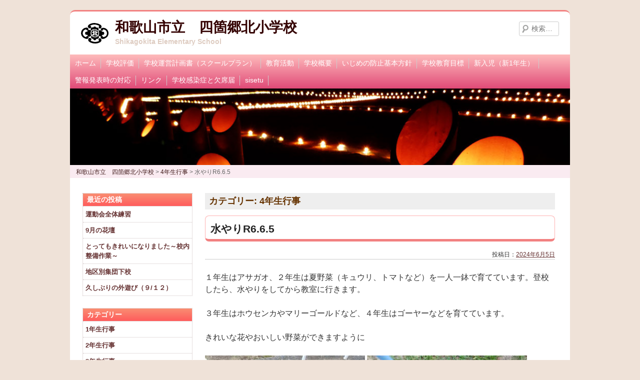

--- FILE ---
content_type: text/html; charset=UTF-8
request_url: https://www.wakayama-wky.ed.jp/sikagokita/category/4%E5%B9%B4%E7%94%9F%E8%A1%8C%E4%BA%8B/
body_size: 109110
content:
<!doctype html>
<html lang="ja">
<head>
 <!-- Global site tag (gtag.js) - Google Analytics -->
<script async src="https://www.googletagmanager.com/gtag/js?id=UA-52964111-9"></script>
<script>
  window.dataLayer = window.dataLayer || [];
  function gtag(){dataLayer.push(arguments);}
  gtag('js', new Date());
  gtag('config', 'G-XJRFFDGHT8');
  gtag('config', 'UA-52964111-9');
</script>
 
	<meta charset="UTF-8">
	<meta name="viewport" content="width=device-width, initial-scale=1">
	<meta http-equiv="X-UA-Compatible" content="IE=edge">
	<link rel="profile" href="http://gmpg.org/xfn/11">
	<title>4年生行事 &#8211; 和歌山市立　四箇郷北小学校</title>
<meta name='robots' content='max-image-preview:large' />
	<style>img:is([sizes="auto" i], [sizes^="auto," i]) { contain-intrinsic-size: 3000px 1500px }</style>
	<link rel='stylesheet' id='wp-block-library-css' href='https://www.wakayama-wky.ed.jp/sikagokita/wp-includes/css/dist/block-library/style.min.css' type='text/css' media='all' />
<style id='classic-theme-styles-inline-css' type='text/css'>
/*! This file is auto-generated */
.wp-block-button__link{color:#fff;background-color:#32373c;border-radius:9999px;box-shadow:none;text-decoration:none;padding:calc(.667em + 2px) calc(1.333em + 2px);font-size:1.125em}.wp-block-file__button{background:#32373c;color:#fff;text-decoration:none}
</style>
<style id='global-styles-inline-css' type='text/css'>
:root{--wp--preset--aspect-ratio--square: 1;--wp--preset--aspect-ratio--4-3: 4/3;--wp--preset--aspect-ratio--3-4: 3/4;--wp--preset--aspect-ratio--3-2: 3/2;--wp--preset--aspect-ratio--2-3: 2/3;--wp--preset--aspect-ratio--16-9: 16/9;--wp--preset--aspect-ratio--9-16: 9/16;--wp--preset--color--black: #000000;--wp--preset--color--cyan-bluish-gray: #abb8c3;--wp--preset--color--white: #ffffff;--wp--preset--color--pale-pink: #f78da7;--wp--preset--color--vivid-red: #cf2e2e;--wp--preset--color--luminous-vivid-orange: #ff6900;--wp--preset--color--luminous-vivid-amber: #fcb900;--wp--preset--color--light-green-cyan: #7bdcb5;--wp--preset--color--vivid-green-cyan: #00d084;--wp--preset--color--pale-cyan-blue: #8ed1fc;--wp--preset--color--vivid-cyan-blue: #0693e3;--wp--preset--color--vivid-purple: #9b51e0;--wp--preset--gradient--vivid-cyan-blue-to-vivid-purple: linear-gradient(135deg,rgba(6,147,227,1) 0%,rgb(155,81,224) 100%);--wp--preset--gradient--light-green-cyan-to-vivid-green-cyan: linear-gradient(135deg,rgb(122,220,180) 0%,rgb(0,208,130) 100%);--wp--preset--gradient--luminous-vivid-amber-to-luminous-vivid-orange: linear-gradient(135deg,rgba(252,185,0,1) 0%,rgba(255,105,0,1) 100%);--wp--preset--gradient--luminous-vivid-orange-to-vivid-red: linear-gradient(135deg,rgba(255,105,0,1) 0%,rgb(207,46,46) 100%);--wp--preset--gradient--very-light-gray-to-cyan-bluish-gray: linear-gradient(135deg,rgb(238,238,238) 0%,rgb(169,184,195) 100%);--wp--preset--gradient--cool-to-warm-spectrum: linear-gradient(135deg,rgb(74,234,220) 0%,rgb(151,120,209) 20%,rgb(207,42,186) 40%,rgb(238,44,130) 60%,rgb(251,105,98) 80%,rgb(254,248,76) 100%);--wp--preset--gradient--blush-light-purple: linear-gradient(135deg,rgb(255,206,236) 0%,rgb(152,150,240) 100%);--wp--preset--gradient--blush-bordeaux: linear-gradient(135deg,rgb(254,205,165) 0%,rgb(254,45,45) 50%,rgb(107,0,62) 100%);--wp--preset--gradient--luminous-dusk: linear-gradient(135deg,rgb(255,203,112) 0%,rgb(199,81,192) 50%,rgb(65,88,208) 100%);--wp--preset--gradient--pale-ocean: linear-gradient(135deg,rgb(255,245,203) 0%,rgb(182,227,212) 50%,rgb(51,167,181) 100%);--wp--preset--gradient--electric-grass: linear-gradient(135deg,rgb(202,248,128) 0%,rgb(113,206,126) 100%);--wp--preset--gradient--midnight: linear-gradient(135deg,rgb(2,3,129) 0%,rgb(40,116,252) 100%);--wp--preset--font-size--small: 13px;--wp--preset--font-size--medium: 20px;--wp--preset--font-size--large: 36px;--wp--preset--font-size--x-large: 42px;--wp--preset--spacing--20: 0.44rem;--wp--preset--spacing--30: 0.67rem;--wp--preset--spacing--40: 1rem;--wp--preset--spacing--50: 1.5rem;--wp--preset--spacing--60: 2.25rem;--wp--preset--spacing--70: 3.38rem;--wp--preset--spacing--80: 5.06rem;--wp--preset--shadow--natural: 6px 6px 9px rgba(0, 0, 0, 0.2);--wp--preset--shadow--deep: 12px 12px 50px rgba(0, 0, 0, 0.4);--wp--preset--shadow--sharp: 6px 6px 0px rgba(0, 0, 0, 0.2);--wp--preset--shadow--outlined: 6px 6px 0px -3px rgba(255, 255, 255, 1), 6px 6px rgba(0, 0, 0, 1);--wp--preset--shadow--crisp: 6px 6px 0px rgba(0, 0, 0, 1);}:where(.is-layout-flex){gap: 0.5em;}:where(.is-layout-grid){gap: 0.5em;}body .is-layout-flex{display: flex;}.is-layout-flex{flex-wrap: wrap;align-items: center;}.is-layout-flex > :is(*, div){margin: 0;}body .is-layout-grid{display: grid;}.is-layout-grid > :is(*, div){margin: 0;}:where(.wp-block-columns.is-layout-flex){gap: 2em;}:where(.wp-block-columns.is-layout-grid){gap: 2em;}:where(.wp-block-post-template.is-layout-flex){gap: 1.25em;}:where(.wp-block-post-template.is-layout-grid){gap: 1.25em;}.has-black-color{color: var(--wp--preset--color--black) !important;}.has-cyan-bluish-gray-color{color: var(--wp--preset--color--cyan-bluish-gray) !important;}.has-white-color{color: var(--wp--preset--color--white) !important;}.has-pale-pink-color{color: var(--wp--preset--color--pale-pink) !important;}.has-vivid-red-color{color: var(--wp--preset--color--vivid-red) !important;}.has-luminous-vivid-orange-color{color: var(--wp--preset--color--luminous-vivid-orange) !important;}.has-luminous-vivid-amber-color{color: var(--wp--preset--color--luminous-vivid-amber) !important;}.has-light-green-cyan-color{color: var(--wp--preset--color--light-green-cyan) !important;}.has-vivid-green-cyan-color{color: var(--wp--preset--color--vivid-green-cyan) !important;}.has-pale-cyan-blue-color{color: var(--wp--preset--color--pale-cyan-blue) !important;}.has-vivid-cyan-blue-color{color: var(--wp--preset--color--vivid-cyan-blue) !important;}.has-vivid-purple-color{color: var(--wp--preset--color--vivid-purple) !important;}.has-black-background-color{background-color: var(--wp--preset--color--black) !important;}.has-cyan-bluish-gray-background-color{background-color: var(--wp--preset--color--cyan-bluish-gray) !important;}.has-white-background-color{background-color: var(--wp--preset--color--white) !important;}.has-pale-pink-background-color{background-color: var(--wp--preset--color--pale-pink) !important;}.has-vivid-red-background-color{background-color: var(--wp--preset--color--vivid-red) !important;}.has-luminous-vivid-orange-background-color{background-color: var(--wp--preset--color--luminous-vivid-orange) !important;}.has-luminous-vivid-amber-background-color{background-color: var(--wp--preset--color--luminous-vivid-amber) !important;}.has-light-green-cyan-background-color{background-color: var(--wp--preset--color--light-green-cyan) !important;}.has-vivid-green-cyan-background-color{background-color: var(--wp--preset--color--vivid-green-cyan) !important;}.has-pale-cyan-blue-background-color{background-color: var(--wp--preset--color--pale-cyan-blue) !important;}.has-vivid-cyan-blue-background-color{background-color: var(--wp--preset--color--vivid-cyan-blue) !important;}.has-vivid-purple-background-color{background-color: var(--wp--preset--color--vivid-purple) !important;}.has-black-border-color{border-color: var(--wp--preset--color--black) !important;}.has-cyan-bluish-gray-border-color{border-color: var(--wp--preset--color--cyan-bluish-gray) !important;}.has-white-border-color{border-color: var(--wp--preset--color--white) !important;}.has-pale-pink-border-color{border-color: var(--wp--preset--color--pale-pink) !important;}.has-vivid-red-border-color{border-color: var(--wp--preset--color--vivid-red) !important;}.has-luminous-vivid-orange-border-color{border-color: var(--wp--preset--color--luminous-vivid-orange) !important;}.has-luminous-vivid-amber-border-color{border-color: var(--wp--preset--color--luminous-vivid-amber) !important;}.has-light-green-cyan-border-color{border-color: var(--wp--preset--color--light-green-cyan) !important;}.has-vivid-green-cyan-border-color{border-color: var(--wp--preset--color--vivid-green-cyan) !important;}.has-pale-cyan-blue-border-color{border-color: var(--wp--preset--color--pale-cyan-blue) !important;}.has-vivid-cyan-blue-border-color{border-color: var(--wp--preset--color--vivid-cyan-blue) !important;}.has-vivid-purple-border-color{border-color: var(--wp--preset--color--vivid-purple) !important;}.has-vivid-cyan-blue-to-vivid-purple-gradient-background{background: var(--wp--preset--gradient--vivid-cyan-blue-to-vivid-purple) !important;}.has-light-green-cyan-to-vivid-green-cyan-gradient-background{background: var(--wp--preset--gradient--light-green-cyan-to-vivid-green-cyan) !important;}.has-luminous-vivid-amber-to-luminous-vivid-orange-gradient-background{background: var(--wp--preset--gradient--luminous-vivid-amber-to-luminous-vivid-orange) !important;}.has-luminous-vivid-orange-to-vivid-red-gradient-background{background: var(--wp--preset--gradient--luminous-vivid-orange-to-vivid-red) !important;}.has-very-light-gray-to-cyan-bluish-gray-gradient-background{background: var(--wp--preset--gradient--very-light-gray-to-cyan-bluish-gray) !important;}.has-cool-to-warm-spectrum-gradient-background{background: var(--wp--preset--gradient--cool-to-warm-spectrum) !important;}.has-blush-light-purple-gradient-background{background: var(--wp--preset--gradient--blush-light-purple) !important;}.has-blush-bordeaux-gradient-background{background: var(--wp--preset--gradient--blush-bordeaux) !important;}.has-luminous-dusk-gradient-background{background: var(--wp--preset--gradient--luminous-dusk) !important;}.has-pale-ocean-gradient-background{background: var(--wp--preset--gradient--pale-ocean) !important;}.has-electric-grass-gradient-background{background: var(--wp--preset--gradient--electric-grass) !important;}.has-midnight-gradient-background{background: var(--wp--preset--gradient--midnight) !important;}.has-small-font-size{font-size: var(--wp--preset--font-size--small) !important;}.has-medium-font-size{font-size: var(--wp--preset--font-size--medium) !important;}.has-large-font-size{font-size: var(--wp--preset--font-size--large) !important;}.has-x-large-font-size{font-size: var(--wp--preset--font-size--x-large) !important;}
:where(.wp-block-post-template.is-layout-flex){gap: 1.25em;}:where(.wp-block-post-template.is-layout-grid){gap: 1.25em;}
:where(.wp-block-columns.is-layout-flex){gap: 2em;}:where(.wp-block-columns.is-layout-grid){gap: 2em;}
:root :where(.wp-block-pullquote){font-size: 1.5em;line-height: 1.6;}
</style>
<link rel='stylesheet' id='kiinet-style-css' href='https://www.wakayama-wky.ed.jp/sikagokita/wp-content/themes/kiinet/style.css' type='text/css' media='all' />
<link rel='stylesheet' id='pink-css' href='https://www.wakayama-wky.ed.jp/sikagokita/wp-content/themes/kiinet/colors/pink.css' type='text/css' media='all' />
<link rel="https://api.w.org/" href="https://www.wakayama-wky.ed.jp/sikagokita/wp-json/" /><link rel="alternate" title="JSON" type="application/json" href="https://www.wakayama-wky.ed.jp/sikagokita/wp-json/wp/v2/categories/5" />
<link rel="stylesheet" href="https://www.wakayama-wky.ed.jp/sikagokita/wp-content/plugins/count-per-day/counter.css" type="text/css" />
	<style>
		a,.site-title a:focus,.site-title a:hover,.site-title a:active,.entry-title a:hover,.entry-title a:focus,.entry-title a:active,.widget_kiinet_ephemera .comments-link a:hover,section.recent-posts .other-recent-posts a[rel="bookmark"]:hover,.format-image footer.entry-meta a:hover,#site-generator a:hover {color: #663333;}
	</style>
<link rel="icon" href="https://www.wakayama-wky.ed.jp/sikagokita/wp-content/uploads/sites/75/2012/07/kosho-45.gif" sizes="32x32" />
<link rel="icon" href="https://www.wakayama-wky.ed.jp/sikagokita/wp-content/uploads/sites/75/2012/07/kosho-45.gif" sizes="192x192" />
<link rel="apple-touch-icon" href="https://www.wakayama-wky.ed.jp/sikagokita/wp-content/uploads/sites/75/2012/07/kosho-45.gif" />
<meta name="msapplication-TileImage" content="https://www.wakayama-wky.ed.jp/sikagokita/wp-content/uploads/sites/75/2012/07/kosho-45.gif" />
<script src="/common/js/jquery-1.11.3.min.js"></script>
<!--[if lte IE 9]>
<script src="/common/js/css3-mediaqueries.js" type="text/javascript"></script>
<script src="/common/js/html5shiv.js" type="text/javascript"></script>
<script src="/common/js/flexibility.js" type="text/javascript"></script>
<![endif]-->
</head>
<body id="top" class="archive category category-5 wp-custom-logo wp-theme-kiinet two-column left-sidebar hfeed">
<div id="page" class="site">
	<a class="skip-link screen-reader-text" href="#content">Skip to content</a>

	<header id="masthead" class="site-header">
		<div class="site-branding">
			<a href="https://www.wakayama-wky.ed.jp/sikagokita/" class="custom-logo-link" rel="home"><img width="55" height="55" src="https://www.wakayama-wky.ed.jp/sikagokita/wp-content/uploads/sites/75/2012/07/kosho-45.gif" class="custom-logo" alt="和歌山市立　四箇郷北小学校" decoding="async" /></a>				<p class="site-title"><a href="https://www.wakayama-wky.ed.jp/sikagokita/" rel="home">和歌山市立　四箇郷北小学校</a></p>
							<p class="site-description">Shikagokita Elementary School</p>
						<!-- .site-branding --></div>
			<form role="search" method="get" class="search-form" action="https://www.wakayama-wky.ed.jp/sikagokita/">
				<label>
					<span class="screen-reader-text">検索:</span>
					<input type="search" class="search-field" placeholder="検索&hellip;" value="" name="s" />
				</label>
				<input type="submit" class="search-submit" value="検索" />
			</form>	<!-- #masthead --></header>
  <div class="menu-meinmenu-container"><nav class="main-navigation"><button class="menu-toggle"><div id="tMenu">メニュー</div><span></span><span></span><span></span></button>
  <div class="Gnav"><div class="menu-mobile-container"><ul><li id="menu-item-2928" class="menu-item menu-item-type-post_type menu-item-object-page menu-item-home menu-item-2928"><a href="https://www.wakayama-wky.ed.jp/sikagokita/">ホーム</a></li>
<li id="menu-item-2922" class="menu-item menu-item-type-post_type menu-item-object-page menu-item-2922"><a href="https://www.wakayama-wky.ed.jp/sikagokita/%e5%ad%a6%e6%a0%a1%e8%a9%95%e4%be%a1/">学校評価</a></li>
<li id="menu-item-2923" class="menu-item menu-item-type-post_type menu-item-object-page menu-item-2923"><a href="https://www.wakayama-wky.ed.jp/sikagokita/%e5%ad%a6%e6%a0%a1%e9%81%8b%e5%96%b6%e8%a8%88%e7%94%bb%e6%9b%b8%ef%bc%88%e3%82%b9%e3%82%af%e3%83%bc%e3%83%ab%e3%83%97%e3%83%a9%e3%83%b3%ef%bc%89/">学校運営計画書（スクールプラン）</a></li>
<li id="menu-item-2926" class="menu-item menu-item-type-post_type menu-item-object-page menu-item-2926"><a href="https://www.wakayama-wky.ed.jp/sikagokita/kyoikukatudo/">教育活動</a></li>
<li id="menu-item-2927" class="menu-item menu-item-type-post_type menu-item-object-page menu-item-2927"><a href="https://www.wakayama-wky.ed.jp/sikagokita/gakkogaiyo/">学校概要</a></li>
<li id="menu-item-2929" class="menu-item menu-item-type-post_type menu-item-object-page menu-item-2929"><a href="https://www.wakayama-wky.ed.jp/sikagokita/sample-page/%e3%81%84%e3%81%98%e3%82%81%e3%81%ae%e9%98%b2%e6%ad%a2%e5%9f%ba%e6%9c%ac%e6%96%b9%e9%87%9d/">いじめの防止基本方針</a></li>
<li id="menu-item-2930" class="menu-item menu-item-type-post_type menu-item-object-page menu-item-2930"><a href="https://www.wakayama-wky.ed.jp/sikagokita/sample-page/gakkokyoiku/">学校教育目標</a></li>
<li id="menu-item-2931" class="menu-item menu-item-type-post_type menu-item-object-page menu-item-2931"><a href="https://www.wakayama-wky.ed.jp/sikagokita/sample-page/%e5%ad%a6%e7%bf%92%e8%a9%95%e4%be%a1/">新入児（新1年生）</a></li>
<li id="menu-item-2925" class="menu-item menu-item-type-post_type menu-item-object-page menu-item-2925"><a href="https://www.wakayama-wky.ed.jp/sikagokita/keiho/">警報発表時の対応</a></li>
<li id="menu-item-2924" class="menu-item menu-item-type-post_type menu-item-object-page menu-item-2924"><a href="https://www.wakayama-wky.ed.jp/sikagokita/link/">リンク</a></li>
<li id="menu-item-3395" class="menu-item menu-item-type-post_type menu-item-object-page menu-item-3395"><a href="https://www.wakayama-wky.ed.jp/sikagokita/%e5%ad%a6%e6%a0%a1%e6%84%9f%e6%9f%93%e7%97%87%e3%81%a8%e6%ac%a0%e5%b8%ad%e5%b1%8a/">学校感染症と欠席届</a></li>
<li id="menu-item-3613" class="menu-item menu-item-type-post_type menu-item-object-page menu-item-3613"><a href="https://www.wakayama-wky.ed.jp/sikagokita/sisetu/">sisetu</a></li>
</ul></div></div>
	<!-- #site-navigation --></nav></div>
 <div id="headerImg">
  <a href="https://www.wakayama-wky.ed.jp/sikagokita"><img src="https://www.wakayama-wky.ed.jp/sikagokita/wp-content/themes/kiinet/images/headers/light.jpg" alt="和歌山市立　四箇郷北小学校"  /></a>
 </div>
<!-- /custom header -->
<div id="breadcrumb"><span itemscope itemtype="http://data-vocabulary.org/Breadcrumb"><a href="https://www.wakayama-wky.ed.jp/sikagokita" itemprop="url"><span itemprop="title">和歌山市立　四箇郷北小学校</span></a> &gt; </span><span itemscope itemtype="http://data-vocabulary.org/Breadcrumb"><a href="https://www.wakayama-wky.ed.jp/sikagokita/category/4%e5%b9%b4%e7%94%9f%e8%a1%8c%e4%ba%8b/" itemprop="url"><span itemprop="title">4年生行事</span></a> &gt; </span>水やりR6.6.5</div>

<div class="eyecatch-single"></div>
	<div id="content" class="site-content">

	<div id="primary" class="content-area">
		<main id="main" class="site-main">

		
			<header class="page-header">
				<h1 class="page-title">カテゴリー: <span>4年生行事</span></h1>			</header><!-- .page-header -->

			
<article id="post-3527" class="post-3527 post type-post status-publish hentry category-2 category-3 category-4 category-5">
	<header class="entry-header">
		<h2 class="entry-title"><a href="https://www.wakayama-wky.ed.jp/sikagokita/2024/06/05/%e6%b0%b4%e3%82%84%e3%82%8ar6-6-5/" rel="bookmark">水やりR6.6.5</a></h2>		<div class="entry-meta">
			<span class="posted-on">投稿日：<a href="https://www.wakayama-wky.ed.jp/sikagokita/2024/06/05/%e6%b0%b4%e3%82%84%e3%82%8ar6-6-5/" rel="bookmark"><time class="entry-date published updated" datetime="2024-06-05T09:42:12+09:00">2024年6月5日</time></a></span><span class="byline"> </span>		</div><!-- .entry-meta -->
			</header><!-- .entry-header -->

	<div class="entry-content">
	<div class="eyecatch"></div>
		<p>１年生はアサガオ、２年生は夏野菜（キュウリ、トマトなど）を一人一鉢で育てています。登校したら、水やりをしてから教室に行きます。</p>
<p>３年生はホウセンカやマリーゴールドなど、４年生はゴーヤーなどを育てています。</p>
<p>きれいな花やおいしい野菜ができますように</p>
<p><img fetchpriority="high" decoding="async" class="alignnone size-full wp-image-3528" src="https://www.wakayama-wky.ed.jp/sikagokita/wp-content/uploads/sites/75/2024/06/DSC_0513.jpg" alt="" width="320" height="240" /> <img decoding="async" class="alignnone size-full wp-image-3529" src="https://www.wakayama-wky.ed.jp/sikagokita/wp-content/uploads/sites/75/2024/06/DSC_0516.jpg" alt="" width="320" height="240" /></p>
<p><img decoding="async" class="alignnone size-full wp-image-3530" src="https://www.wakayama-wky.ed.jp/sikagokita/wp-content/uploads/sites/75/2024/06/DSC_0514.jpg" alt="" width="320" height="240" /> <img loading="lazy" decoding="async" class="alignnone size-full wp-image-3531" src="https://www.wakayama-wky.ed.jp/sikagokita/wp-content/uploads/sites/75/2024/06/DSC_0512.jpg" alt="" width="320" height="240" /></p>
	</div><!-- .entry-content -->
	<footer class="entry-footer">
		<span class="cat-links">カテゴリー：<a href="https://www.wakayama-wky.ed.jp/sikagokita/category/1%e5%b9%b4%e7%94%9f%e8%a1%8c%e4%ba%8b/" rel="category tag">1年生行事</a>, <a href="https://www.wakayama-wky.ed.jp/sikagokita/category/2%e5%b9%b4%e7%94%9f%e8%a1%8c%e4%ba%8b/" rel="category tag">2年生行事</a>, <a href="https://www.wakayama-wky.ed.jp/sikagokita/category/3%e5%b9%b4%e7%94%9f%e8%a1%8c%e4%ba%8b/" rel="category tag">3年生行事</a>, <a href="https://www.wakayama-wky.ed.jp/sikagokita/category/4%e5%b9%b4%e7%94%9f%e8%a1%8c%e4%ba%8b/" rel="category tag">4年生行事</a></span>	</footer><!-- .entry-footer -->
</article><!-- #post-3527 -->



<article id="post-3517" class="post-3517 post type-post status-publish hentry category-5 category-6 category-7 category-10">
	<header class="entry-header">
		<h2 class="entry-title"><a href="https://www.wakayama-wky.ed.jp/sikagokita/2024/05/25/%e3%80%87%e5%8c%97r5-5-24/" rel="bookmark">〇北R5.5.24</a></h2>		<div class="entry-meta">
			<span class="posted-on">投稿日：<a href="https://www.wakayama-wky.ed.jp/sikagokita/2024/05/25/%e3%80%87%e5%8c%97r5-5-24/" rel="bookmark"><time class="entry-date published updated" datetime="2024-05-25T08:46:10+09:00">2024年5月25日</time></a></span><span class="byline"> </span>		</div><!-- .entry-meta -->
			</header><!-- .entry-header -->

	<div class="entry-content">
	<div class="eyecatch"></div>
		<p>令和６年度 第１回の〇北がありました。四箇郷北小学校では、クラブ活動のことを「〇北」と呼びます。なぜ「〇北」と呼ぶのか今となっては誰もわかりません。小学校のクラブは児童の希望や職員の得意なことで決まるので今年度もいろいろなクラブができました。「ボードゲーム・レクリエーション」「卓球」「謎解きクラブ」「読書」「まんが・イラスト・ペーパークラフト」「理科クラブ」「バドミントン」「バスケットボール」「パソコン」「音楽」「家庭」です。</p>
<p><img loading="lazy" decoding="async" class="alignnone size-full wp-image-3518" src="https://www.wakayama-wky.ed.jp/sikagokita/wp-content/uploads/sites/75/2024/05/DSCF3596.jpg" alt="" width="320" height="240" /> <img loading="lazy" decoding="async" class="alignnone size-full wp-image-3519" src="https://www.wakayama-wky.ed.jp/sikagokita/wp-content/uploads/sites/75/2024/05/DSCF3604.jpg" alt="" width="320" height="240" /></p>
<p><img loading="lazy" decoding="async" class="alignnone size-full wp-image-3520" src="https://www.wakayama-wky.ed.jp/sikagokita/wp-content/uploads/sites/75/2024/05/DSCF3608.jpg" alt="" width="320" height="240" /> <img loading="lazy" decoding="async" class="alignnone size-full wp-image-3521" src="https://www.wakayama-wky.ed.jp/sikagokita/wp-content/uploads/sites/75/2024/05/DSCF3610.jpg" alt="" width="320" height="240" /></p>
<p><img loading="lazy" decoding="async" class="alignnone size-full wp-image-3522" src="https://www.wakayama-wky.ed.jp/sikagokita/wp-content/uploads/sites/75/2024/05/DSCF3612.jpg" alt="" width="320" height="240" /></p>
	</div><!-- .entry-content -->
	<footer class="entry-footer">
		<span class="cat-links">カテゴリー：<a href="https://www.wakayama-wky.ed.jp/sikagokita/category/4%e5%b9%b4%e7%94%9f%e8%a1%8c%e4%ba%8b/" rel="category tag">4年生行事</a>, <a href="https://www.wakayama-wky.ed.jp/sikagokita/category/5%e5%b9%b4%e7%94%9f%e8%a1%8c%e4%ba%8b/" rel="category tag">5年生行事</a>, <a href="https://www.wakayama-wky.ed.jp/sikagokita/category/6%e5%b9%b4%e7%94%9f%e8%a1%8c%e4%ba%8b/" rel="category tag">6年生行事</a>, <a href="https://www.wakayama-wky.ed.jp/sikagokita/category/%e5%ad%a6%e6%a0%a1%e8%a1%8c%e4%ba%8b/" rel="category tag">学校行事</a></span>	</footer><!-- .entry-footer -->
</article><!-- #post-3517 -->



<article id="post-2816" class="post-2816 post type-post status-publish hentry category-2 category-3 category-4 category-5 category-6 category-7 category-8">
	<header class="entry-header">
		<h2 class="entry-title"><a href="https://www.wakayama-wky.ed.jp/sikagokita/2020/01/28/%e5%8c%97%e3%81%a3%e5%ad%90%e3%83%91%e3%83%af%e3%83%95%e3%83%ab%e3%83%87%e3%83%bc/" rel="bookmark">北っ子パワフルデー</a></h2>		<div class="entry-meta">
			<span class="posted-on">投稿日：<a href="https://www.wakayama-wky.ed.jp/sikagokita/2020/01/28/%e5%8c%97%e3%81%a3%e5%ad%90%e3%83%91%e3%83%af%e3%83%95%e3%83%ab%e3%83%87%e3%83%bc/" rel="bookmark"><time class="entry-date published updated" datetime="2020-01-28T09:19:50+09:00">2020年1月28日</time></a></span><span class="byline"> </span>		</div><!-- .entry-meta -->
			</header><!-- .entry-header -->

	<div class="entry-content">
	<div class="eyecatch"></div>
		<p>1月24日(金)に児童会・集会委員会主催で「北っ子パワフルデー」を行いました。</p>
<p>「北っ子パワフルデー」は、全児童を縦割りにしたグループでゲームやクイズなどを楽しみながら、自分と違う学年の児童と交流を深めるためのものです。高学年の児童がリーダーとなり、児童が主体となり活動しています。</p>
<p>&nbsp;</p>
<p>児童会による「はじめのあいさつ」<img loading="lazy" decoding="async" src="https://www.wakayama-wky.ed.jp/sikagokita/wp-content/uploads/sites/75/2020/01/IMG_0293.jpg" alt="" width="320" height="240" class="alignnone size-full wp-image-2817" /></p>
<p>校内ウォークラリー開始。いろんなゲームやクイズがありました。</p>
<p><img loading="lazy" decoding="async" src="https://www.wakayama-wky.ed.jp/sikagokita/wp-content/uploads/sites/75/2020/01/IMG_0298.jpg" alt="" width="320" height="240" class="alignnone size-full wp-image-2818" /> <img loading="lazy" decoding="async" src="https://www.wakayama-wky.ed.jp/sikagokita/wp-content/uploads/sites/75/2020/01/IMG_0305.jpg" alt="" width="320" height="240" class="alignnone size-full wp-image-2835" /> <img loading="lazy" decoding="async" src="https://www.wakayama-wky.ed.jp/sikagokita/wp-content/uploads/sites/75/2020/01/IMG_0307-1.jpg" alt="" width="320" height="240" class="alignnone size-medium wp-image-2836" /> <img loading="lazy" decoding="async" src="https://www.wakayama-wky.ed.jp/sikagokita/wp-content/uploads/sites/75/2020/01/IMG_0301.jpg" alt="" width="320" height="240" class="alignnone size-full wp-image-2837" /><img loading="lazy" decoding="async" src="https://www.wakayama-wky.ed.jp/sikagokita/wp-content/uploads/sites/75/2020/01/IMG_0315.jpg" alt="" width="320" height="240" class="alignnone size-medium wp-image-2824" /> <img loading="lazy" decoding="async" src="https://www.wakayama-wky.ed.jp/sikagokita/wp-content/uploads/sites/75/2020/01/IMG_0312.jpg" alt="" width="320" height="240" class="alignnone size-medium wp-image-2821" /> <img loading="lazy" decoding="async" src="https://www.wakayama-wky.ed.jp/sikagokita/wp-content/uploads/sites/75/2020/01/IMG_0314.jpg" alt="" width="320" height="240" class="alignnone size-medium wp-image-2823" /> <img loading="lazy" decoding="async" src="https://www.wakayama-wky.ed.jp/sikagokita/wp-content/uploads/sites/75/2020/01/IMG_0313.jpg" alt="" width="320" height="240" class="alignnone size-medium wp-image-2822" /> <img loading="lazy" decoding="async" src="https://www.wakayama-wky.ed.jp/sikagokita/wp-content/uploads/sites/75/2020/01/IMG_0316.jpg" alt="" width="320" height="240" class="alignnone size-medium wp-image-2825" /> <img loading="lazy" decoding="async" src="https://www.wakayama-wky.ed.jp/sikagokita/wp-content/uploads/sites/75/2020/01/IMG_0317.jpg" alt="" width="320" height="240" class="alignnone size-medium wp-image-2826" /> <img loading="lazy" decoding="async" src="https://www.wakayama-wky.ed.jp/sikagokita/wp-content/uploads/sites/75/2020/01/IMG_0320.jpg" alt="" width="320" height="240" class="alignnone size-medium wp-image-2827" /> <img loading="lazy" decoding="async" src="https://www.wakayama-wky.ed.jp/sikagokita/wp-content/uploads/sites/75/2020/01/IMG_0322.jpg" alt="" width="320" height="240" class="alignnone size-medium wp-image-2828" /> <img loading="lazy" decoding="async" src="https://www.wakayama-wky.ed.jp/sikagokita/wp-content/uploads/sites/75/2020/01/IMG_0324.jpg" alt="" width="320" height="240" class="alignnone size-medium wp-image-2829" /> <img loading="lazy" decoding="async" src="https://www.wakayama-wky.ed.jp/sikagokita/wp-content/uploads/sites/75/2020/01/IMG_0335.jpg" alt="" width="320" height="240" class="alignnone size-medium wp-image-2833" /><img loading="lazy" decoding="async" src="https://www.wakayama-wky.ed.jp/sikagokita/wp-content/uploads/sites/75/2020/01/IMG_0327.jpg" alt="" width="320" height="240" class="alignnone size-medium wp-image-2830" /> <img loading="lazy" decoding="async" src="https://www.wakayama-wky.ed.jp/sikagokita/wp-content/uploads/sites/75/2020/01/IMG_0331.jpg" alt="" width="320" height="240" class="alignnone size-medium wp-image-2831" /><img loading="lazy" decoding="async" src="https://www.wakayama-wky.ed.jp/sikagokita/wp-content/uploads/sites/75/2020/01/IMG_0339.jpg" alt="" width="320" height="240" class="alignnone size-medium wp-image-2834" /></p>
<p>&nbsp;</p>
	</div><!-- .entry-content -->
	<footer class="entry-footer">
		<span class="cat-links">カテゴリー：<a href="https://www.wakayama-wky.ed.jp/sikagokita/category/1%e5%b9%b4%e7%94%9f%e8%a1%8c%e4%ba%8b/" rel="category tag">1年生行事</a>, <a href="https://www.wakayama-wky.ed.jp/sikagokita/category/2%e5%b9%b4%e7%94%9f%e8%a1%8c%e4%ba%8b/" rel="category tag">2年生行事</a>, <a href="https://www.wakayama-wky.ed.jp/sikagokita/category/3%e5%b9%b4%e7%94%9f%e8%a1%8c%e4%ba%8b/" rel="category tag">3年生行事</a>, <a href="https://www.wakayama-wky.ed.jp/sikagokita/category/4%e5%b9%b4%e7%94%9f%e8%a1%8c%e4%ba%8b/" rel="category tag">4年生行事</a>, <a href="https://www.wakayama-wky.ed.jp/sikagokita/category/5%e5%b9%b4%e7%94%9f%e8%a1%8c%e4%ba%8b/" rel="category tag">5年生行事</a>, <a href="https://www.wakayama-wky.ed.jp/sikagokita/category/6%e5%b9%b4%e7%94%9f%e8%a1%8c%e4%ba%8b/" rel="category tag">6年生行事</a>, <a href="https://www.wakayama-wky.ed.jp/sikagokita/category/%e3%81%8a%e3%81%9f%e3%82%88%e3%82%8a/" rel="category tag">おたより</a></span>	</footer><!-- .entry-footer -->
</article><!-- #post-2816 -->



<article id="post-2785" class="post-2785 post type-post status-publish hentry category-2 category-3 category-4 category-5 category-6 category-7">
	<header class="entry-header">
		<h2 class="entry-title"><a href="https://www.wakayama-wky.ed.jp/sikagokita/2020/01/16/%e6%8e%88%e6%a5%ad%e9%a2%a8%e6%99%af%ef%bc%881%e6%9c%8816%e6%97%a5%e3%81%ae%e6%a7%98%e5%ad%90%ef%bc%89/" rel="bookmark">授業風景（1月16日の様子）</a></h2>		<div class="entry-meta">
			<span class="posted-on">投稿日：<a href="https://www.wakayama-wky.ed.jp/sikagokita/2020/01/16/%e6%8e%88%e6%a5%ad%e9%a2%a8%e6%99%af%ef%bc%881%e6%9c%8816%e6%97%a5%e3%81%ae%e6%a7%98%e5%ad%90%ef%bc%89/" rel="bookmark"><time class="entry-date published" datetime="2020-01-16T15:05:31+09:00">2020年1月16日</time><time class="updated" datetime="2020-01-16T17:35:04+09:00">2020年1月16日</time></a></span><span class="byline"> </span>		</div><!-- .entry-meta -->
			</header><!-- .entry-header -->

	<div class="entry-content">
	<div class="eyecatch"></div>
		<p>1年生</p>
<p><img loading="lazy" decoding="async" src="https://www.wakayama-wky.ed.jp/sikagokita/wp-content/uploads/sites/75/2020/01/IMG_0155.jpg" alt="" width="320" height="240" class="alignnone size-full wp-image-2795" /> <img loading="lazy" decoding="async" src="https://www.wakayama-wky.ed.jp/sikagokita/wp-content/uploads/sites/75/2020/01/IMG_0206.jpg" alt="" width="320" height="240" class="alignnone size-medium wp-image-2804" /></p>
<p>朝の読書タイムの様子　　　　　　　　　　　　　なわとびの記録に仕方を説明中</p>
<p>2年生</p>
<p><img loading="lazy" decoding="async" src="https://www.wakayama-wky.ed.jp/sikagokita/wp-content/uploads/sites/75/2020/01/IMG_0216.jpg" alt="" width="320" height="240" class="alignnone size-medium wp-image-2806" /> <img loading="lazy" decoding="async" src="https://www.wakayama-wky.ed.jp/sikagokita/wp-content/uploads/sites/75/2020/01/IMG_0209.jpg" alt="" width="320" height="240" class="alignnone size-medium wp-image-2805" /></p>
<p>2年生は九九の勉強です。しっかり聞いて、しっかり考えて、しっかり発表。</p>
<p>3年生</p>
<p><img loading="lazy" decoding="async" src="https://www.wakayama-wky.ed.jp/sikagokita/wp-content/uploads/sites/75/2020/01/IMG_0170.jpg" alt="" width="320" height="240" class="alignnone size-medium wp-image-2796" /> <img loading="lazy" decoding="async" src="https://www.wakayama-wky.ed.jp/sikagokita/wp-content/uploads/sites/75/2020/01/IMG_0191.jpg" alt="" width="320" height="240" class="alignnone size-medium wp-image-2800" /></p>
<p>3年生は、パソコン室で講師先生を招いてIT授業。真剣に説明を聞いていました。とても楽しそうでした。</p>
<p>4年生</p>
<p><img loading="lazy" decoding="async" src="https://www.wakayama-wky.ed.jp/sikagokita/wp-content/uploads/sites/75/2020/01/IMG_0225.jpg" alt="" width="320" height="240" class="alignnone size-full wp-image-2794" /> <img loading="lazy" decoding="async" src="https://www.wakayama-wky.ed.jp/sikagokita/wp-content/uploads/sites/75/2020/01/IMG_0174.jpg" alt="" width="320" height="240" class="alignnone size-full wp-image-2791" /></p>
<p>防災について勉強中。自分の身を守る大切な授業。　　　図書室で読書タイム。</p>
<p>5年生</p>
<p><img loading="lazy" decoding="async" src="https://www.wakayama-wky.ed.jp/sikagokita/wp-content/uploads/sites/75/2020/01/IMG_0178.jpg" alt="" width="320" height="240" class="alignnone size-medium wp-image-2797" /> <img loading="lazy" decoding="async" src="https://www.wakayama-wky.ed.jp/sikagokita/wp-content/uploads/sites/75/2020/01/IMG_0180.jpg" alt="" width="320" height="240" class="alignnone size-medium wp-image-2798" /> <img loading="lazy" decoding="async" src="https://www.wakayama-wky.ed.jp/sikagokita/wp-content/uploads/sites/75/2020/01/IMG_0182.jpg" alt="" width="320" height="240" class="alignnone size-medium wp-image-2799" /> 協力し合って、作品つくり <img loading="lazy" decoding="async" src="https://www.wakayama-wky.ed.jp/sikagokita/wp-content/uploads/sites/75/2020/01/IMG_0193.jpg" alt="" width="320" height="240" class="alignnone size-medium wp-image-2801" /> <img loading="lazy" decoding="async" src="https://www.wakayama-wky.ed.jp/sikagokita/wp-content/uploads/sites/75/2020/01/IMG_0195.jpg" alt="" width="320" height="240" class="alignnone size-medium wp-image-2802" /> <img loading="lazy" decoding="async" src="https://www.wakayama-wky.ed.jp/sikagokita/wp-content/uploads/sites/75/2020/01/IMG_0198.jpg" alt="" width="320" height="240" class="alignnone size-medium wp-image-2803" /> 理科室でグループに分かれて実験。</p>
<p>6年生</p>
<p><img loading="lazy" decoding="async" src="https://www.wakayama-wky.ed.jp/sikagokita/wp-content/uploads/sites/75/2020/01/IMG_0217.jpg" alt="" width="320" height="240" class="alignnone size-medium wp-image-2807" /> <img loading="lazy" decoding="async" src="https://www.wakayama-wky.ed.jp/sikagokita/wp-content/uploads/sites/75/2020/01/IMG_0165-6-2.jpg" alt="" width="320" height="240" class="alignnone size-full wp-image-2787" /></p>
<p>学ぶ姿に、他の学年とは違う、最高学年としての落ち着きや風格を感じます。</p>
<p>&nbsp;</p>
	</div><!-- .entry-content -->
	<footer class="entry-footer">
		<span class="cat-links">カテゴリー：<a href="https://www.wakayama-wky.ed.jp/sikagokita/category/1%e5%b9%b4%e7%94%9f%e8%a1%8c%e4%ba%8b/" rel="category tag">1年生行事</a>, <a href="https://www.wakayama-wky.ed.jp/sikagokita/category/2%e5%b9%b4%e7%94%9f%e8%a1%8c%e4%ba%8b/" rel="category tag">2年生行事</a>, <a href="https://www.wakayama-wky.ed.jp/sikagokita/category/3%e5%b9%b4%e7%94%9f%e8%a1%8c%e4%ba%8b/" rel="category tag">3年生行事</a>, <a href="https://www.wakayama-wky.ed.jp/sikagokita/category/4%e5%b9%b4%e7%94%9f%e8%a1%8c%e4%ba%8b/" rel="category tag">4年生行事</a>, <a href="https://www.wakayama-wky.ed.jp/sikagokita/category/5%e5%b9%b4%e7%94%9f%e8%a1%8c%e4%ba%8b/" rel="category tag">5年生行事</a>, <a href="https://www.wakayama-wky.ed.jp/sikagokita/category/6%e5%b9%b4%e7%94%9f%e8%a1%8c%e4%ba%8b/" rel="category tag">6年生行事</a></span>	</footer><!-- .entry-footer -->
</article><!-- #post-2785 -->



<article id="post-2625" class="post-2625 post type-post status-publish hentry category-2 category-3 category-4 category-5 category-6 category-7 category-10">
	<header class="entry-header">
		<h2 class="entry-title"><a href="https://www.wakayama-wky.ed.jp/sikagokita/2019/10/02/%e4%bb%a4%e5%92%8c%e5%85%83%e5%b9%b4%e5%ba%a6%e3%80%80%e7%ac%ac%ef%bc%94%ef%bc%91%e5%9b%9e%e3%80%80%e9%81%8b%e5%8b%95%e4%bc%9a%ef%bc%88%e5%8d%88%e5%be%8c%e3%81%ae%e9%83%a8%ef%bc%89/" rel="bookmark">令和元年度　第４１回　運動会（午後の部）</a></h2>		<div class="entry-meta">
			<span class="posted-on">投稿日：<a href="https://www.wakayama-wky.ed.jp/sikagokita/2019/10/02/%e4%bb%a4%e5%92%8c%e5%85%83%e5%b9%b4%e5%ba%a6%e3%80%80%e7%ac%ac%ef%bc%94%ef%bc%91%e5%9b%9e%e3%80%80%e9%81%8b%e5%8b%95%e4%bc%9a%ef%bc%88%e5%8d%88%e5%be%8c%e3%81%ae%e9%83%a8%ef%bc%89/" rel="bookmark"><time class="entry-date published" datetime="2019-10-02T10:42:00+09:00">2019年10月2日</time><time class="updated" datetime="2019-10-04T11:22:01+09:00">2019年10月4日</time></a></span><span class="byline"> </span>		</div><!-- .entry-meta -->
			</header><!-- .entry-header -->

	<div class="entry-content">
	<div class="eyecatch"></div>
		<p>９月２８日(土）に開催した　四箇郷北小学校　第４１回　運動会　の午後の部の様子です。</p>
<p>１６．かさねて　かさねて！　しか北ピザをめしあがれ！！</p>
<p><img loading="lazy" decoding="async" src="https://www.wakayama-wky.ed.jp/sikagokita/wp-content/uploads/sites/75/2019/10/DSCF1541.jpg" alt="" width="320" height="240" class="alignnone size-full wp-image-2626" /> <img loading="lazy" decoding="async" src="https://www.wakayama-wky.ed.jp/sikagokita/wp-content/uploads/sites/75/2019/10/DSCF1546.jpg" alt="" width="320" height="240" class="alignnone size-medium wp-image-2627" /></p>
<p>１７．GO!　GO!！　リレー！！！</p>
<p><img loading="lazy" decoding="async" src="https://www.wakayama-wky.ed.jp/sikagokita/wp-content/uploads/sites/75/2019/10/DSCF1553.jpg" alt="" width="320" height="240" class="alignnone size-full wp-image-2628" /> <img loading="lazy" decoding="async" src="https://www.wakayama-wky.ed.jp/sikagokita/wp-content/uploads/sites/75/2019/10/DSCF1556.jpg" alt="" width="320" height="240" class="alignnone size-medium wp-image-2629" /></p>
<p>１８．みんなにとどけ！　ア・イ・デ・ア！！</p>
<p><img loading="lazy" decoding="async" src="https://www.wakayama-wky.ed.jp/sikagokita/wp-content/uploads/sites/75/2019/10/DSCF1569.jpg" alt="" width="320" height="240" class="alignnone size-full wp-image-2630" /> <img loading="lazy" decoding="async" src="https://www.wakayama-wky.ed.jp/sikagokita/wp-content/uploads/sites/75/2019/10/DSCF1573.jpg" alt="" width="320" height="240" class="alignnone size-medium wp-image-2631" /> <img loading="lazy" decoding="async" src="https://www.wakayama-wky.ed.jp/sikagokita/wp-content/uploads/sites/75/2019/10/DSCF1575.jpg" alt="" width="320" height="240" class="alignnone size-medium wp-image-2632" /> <img loading="lazy" decoding="async" src="https://www.wakayama-wky.ed.jp/sikagokita/wp-content/uploads/sites/75/2019/10/DSCF1580.jpg" alt="" width="320" height="240" class="alignnone size-medium wp-image-2633" /> <img loading="lazy" decoding="async" src="https://www.wakayama-wky.ed.jp/sikagokita/wp-content/uploads/sites/75/2019/10/P1110102.jpg" alt="" width="320" height="240" class="alignnone size-medium wp-image-2634" /> <img loading="lazy" decoding="async" src="https://www.wakayama-wky.ed.jp/sikagokita/wp-content/uploads/sites/75/2019/10/P1110116.jpg" alt="" width="320" height="240" class="alignnone size-medium wp-image-2635" /></p>
<p>１９．紅白対抗リレー</p>
<p><img loading="lazy" decoding="async" src="https://www.wakayama-wky.ed.jp/sikagokita/wp-content/uploads/sites/75/2019/10/DSCF1600.jpg" alt="" width="320" height="240" class="alignnone size-full wp-image-2636" /> <img loading="lazy" decoding="async" src="https://www.wakayama-wky.ed.jp/sikagokita/wp-content/uploads/sites/75/2019/10/DSCF1604.jpg" alt="" width="320" height="240" class="alignnone size-medium wp-image-2637" /> <img loading="lazy" decoding="async" src="https://www.wakayama-wky.ed.jp/sikagokita/wp-content/uploads/sites/75/2019/10/DSCF1607.jpg" alt="" width="320" height="240" class="alignnone size-medium wp-image-2639" /> <img loading="lazy" decoding="async" src="https://www.wakayama-wky.ed.jp/sikagokita/wp-content/uploads/sites/75/2019/10/DSCF1620.jpg" alt="" width="320" height="240" class="alignnone size-medium wp-image-2640" /></p>
<p>２０．お父さんvsお母さん綱引き</p>
<p><img loading="lazy" decoding="async" src="https://www.wakayama-wky.ed.jp/sikagokita/wp-content/uploads/sites/75/2019/10/DSCF1626.jpg" alt="" width="320" height="240" class="alignnone size-medium wp-image-2642" /> <img loading="lazy" decoding="async" src="https://www.wakayama-wky.ed.jp/sikagokita/wp-content/uploads/sites/75/2019/10/DSCF1624.jpg" alt="" width="320" height="240" class="alignnone size-medium wp-image-2641" /></p>
<p><img loading="lazy" decoding="async" src="https://www.wakayama-wky.ed.jp/sikagokita/wp-content/uploads/sites/75/2019/10/DSCF1627.jpg" alt="" width="320" height="240" class="alignnone size-medium wp-image-2643" /> <img loading="lazy" decoding="async" src="https://www.wakayama-wky.ed.jp/sikagokita/wp-content/uploads/sites/75/2019/10/DSCF1630.jpg" alt="" width="320" height="240" class="alignnone size-medium wp-image-2644" /></p>
<p>２１．宿命を背負って～Ｒe　Ｗe　are 初！　始まりのＧＯＮＧ！！～</p>
<p><img loading="lazy" decoding="async" src="https://www.wakayama-wky.ed.jp/sikagokita/wp-content/uploads/sites/75/2019/10/DSCF1638.jpg" alt="" width="320" height="240" class="alignnone size-full wp-image-2645" /> <img loading="lazy" decoding="async" src="https://www.wakayama-wky.ed.jp/sikagokita/wp-content/uploads/sites/75/2019/10/DSCF1646.jpg" alt="" width="320" height="240" class="alignnone size-medium wp-image-2646" /> <img loading="lazy" decoding="async" src="https://www.wakayama-wky.ed.jp/sikagokita/wp-content/uploads/sites/75/2019/10/DSCF1650.jpg" alt="" width="320" height="240" class="alignnone size-medium wp-image-2647" /> <img loading="lazy" decoding="async" src="https://www.wakayama-wky.ed.jp/sikagokita/wp-content/uploads/sites/75/2019/10/DSCF1656.jpg" alt="" width="320" height="240" class="alignnone size-medium wp-image-2648" /> <img loading="lazy" decoding="async" src="https://www.wakayama-wky.ed.jp/sikagokita/wp-content/uploads/sites/75/2019/10/DSCF1661.jpg" alt="" width="320" height="240" class="alignnone size-medium wp-image-2649" /> <img loading="lazy" decoding="async" src="https://www.wakayama-wky.ed.jp/sikagokita/wp-content/uploads/sites/75/2019/10/DSCF1667.jpg" alt="" width="320" height="240" class="alignnone size-medium wp-image-2650" /> <img loading="lazy" decoding="async" src="https://www.wakayama-wky.ed.jp/sikagokita/wp-content/uploads/sites/75/2019/10/DSCF1668.jpg" alt="" width="320" height="240" class="alignnone size-medium wp-image-2651" /> <img loading="lazy" decoding="async" src="https://www.wakayama-wky.ed.jp/sikagokita/wp-content/uploads/sites/75/2019/10/DSCF1677.jpg" alt="" width="320" height="240" class="alignnone size-medium wp-image-2652" /> <img loading="lazy" decoding="async" src="https://www.wakayama-wky.ed.jp/sikagokita/wp-content/uploads/sites/75/2019/10/DSCF1679.jpg" alt="" width="320" height="240" class="alignnone size-medium wp-image-2653" /> <img loading="lazy" decoding="async" src="https://www.wakayama-wky.ed.jp/sikagokita/wp-content/uploads/sites/75/2019/10/DSCF1684.jpg" alt="" width="320" height="240" class="alignnone size-medium wp-image-2654" /> <img loading="lazy" decoding="async" src="https://www.wakayama-wky.ed.jp/sikagokita/wp-content/uploads/sites/75/2019/10/DSCF1691.jpg" alt="" width="240" height="320" class="alignnone size-medium wp-image-2655" /> <img loading="lazy" decoding="async" src="https://www.wakayama-wky.ed.jp/sikagokita/wp-content/uploads/sites/75/2019/10/DSCF1694.jpg" alt="" width="240" height="320" class="alignnone size-medium wp-image-2656" />     <img loading="lazy" decoding="async" src="https://www.wakayama-wky.ed.jp/sikagokita/wp-content/uploads/sites/75/2019/10/P1110154.jpg" alt="" width="320" height="240" class="alignnone size-medium wp-image-2661" /> <img loading="lazy" decoding="async" src="https://www.wakayama-wky.ed.jp/sikagokita/wp-content/uploads/sites/75/2019/10/P1110169.jpg" alt="" width="641" height="481" class="alignnone wp-image-2662" /></p>
<p>閉会式</p>
<p><img loading="lazy" decoding="async" src="https://www.wakayama-wky.ed.jp/sikagokita/wp-content/uploads/sites/75/2019/10/DSCF1728.jpg" alt="" width="320" height="240" class="alignnone size-medium wp-image-2657" />　<img loading="lazy" decoding="async" src="https://www.wakayama-wky.ed.jp/sikagokita/wp-content/uploads/sites/75/2019/10/DSCF1731.jpg" alt="" width="320" height="240" class="alignnone size-medium wp-image-2658" /> <img loading="lazy" decoding="async" src="https://www.wakayama-wky.ed.jp/sikagokita/wp-content/uploads/sites/75/2019/10/DSCF1736.jpg" alt="" width="320" height="240" class="alignnone size-medium wp-image-2659" /> <img loading="lazy" decoding="async" src="https://www.wakayama-wky.ed.jp/sikagokita/wp-content/uploads/sites/75/2019/10/DSCF1740.jpg" alt="" width="320" height="240" class="alignnone size-medium wp-image-2660" /></p>
<p>１年生にとって、小学校で初めての運動会。</p>
<p>６年生にとって、小学校最後の運動会。</p>
<p>２年、３年、４年、５年も学年が上がり、昨年と　また違う運動会。</p>
<p>みんなの心に深く刻まれる、思い出に残る　素敵な運動会だったと思います。</p>
<p>&nbsp;</p>
<p>最後まで声援を送って頂いたみなさま、本当にありがとうございました。</p>
<p>また、朝早くから協力頂いた　育生会のみなさま　ありがとうございました。</p>
<p>&nbsp;</p>
<p>番外編</p>
<p>高学年の児童は、自分たちの演技・競技だけでなく、運動会の進行を支えていました。</p>
<p><img loading="lazy" decoding="async" src="https://www.wakayama-wky.ed.jp/sikagokita/wp-content/uploads/sites/75/2019/10/DSCF1162.jpg" alt="" width="240" height="320" class="alignnone size-full wp-image-2666" /> <img loading="lazy" decoding="async" src="https://www.wakayama-wky.ed.jp/sikagokita/wp-content/uploads/sites/75/2019/10/DSCF1164.jpg" alt="" width="320" height="240" class="alignnone size-medium wp-image-2667" /> <img loading="lazy" decoding="async" src="https://www.wakayama-wky.ed.jp/sikagokita/wp-content/uploads/sites/75/2019/10/DSCF1165.jpg" alt="" width="320" height="240" class="alignnone size-medium wp-image-2668" /> <img loading="lazy" decoding="async" src="https://www.wakayama-wky.ed.jp/sikagokita/wp-content/uploads/sites/75/2019/10/DSCF1172.jpg" alt="" width="320" height="240" class="alignnone size-medium wp-image-2669" /> <img loading="lazy" decoding="async" src="https://www.wakayama-wky.ed.jp/sikagokita/wp-content/uploads/sites/75/2019/10/DSCF1458.jpg" alt="" width="240" height="320" class="alignnone size-medium wp-image-2670" /> <img loading="lazy" decoding="async" src="https://www.wakayama-wky.ed.jp/sikagokita/wp-content/uploads/sites/75/2019/10/DSCF1503.jpg" alt="" width="320" height="240" class="alignnone size-medium wp-image-2671" /> <img loading="lazy" decoding="async" src="https://www.wakayama-wky.ed.jp/sikagokita/wp-content/uploads/sites/75/2019/10/DSCF1505.jpg" alt="" width="320" height="240" class="alignnone size-medium wp-image-2672" /> <img loading="lazy" decoding="async" src="https://www.wakayama-wky.ed.jp/sikagokita/wp-content/uploads/sites/75/2019/10/DSCF1515.jpg" alt="" width="320" height="240" class="alignnone size-medium wp-image-2674" /> <img loading="lazy" decoding="async" src="https://www.wakayama-wky.ed.jp/sikagokita/wp-content/uploads/sites/75/2019/10/DSCF1548.jpg" alt="" width="320" height="240" class="alignnone size-medium wp-image-2675" /> <img loading="lazy" decoding="async" src="https://www.wakayama-wky.ed.jp/sikagokita/wp-content/uploads/sites/75/2019/10/DSCF1598.jpg" alt="" width="320" height="240" class="alignnone size-medium wp-image-2676" /></p>
<p>育生会役員の皆さま、本当にありがとうございました。</p>
<p>後片付けのお手伝いをして頂いた保護者の皆さま、お疲れの中ありがとうございました。</p>
<p>たいへん助かりました。お心遣いに感謝します。</p>
<p><img loading="lazy" decoding="async" src="https://www.wakayama-wky.ed.jp/sikagokita/wp-content/uploads/sites/75/2019/10/DSCF1738.jpg" alt="" width="320" height="240" class="alignnone size-medium wp-image-2677" /> <img loading="lazy" decoding="async" src="https://www.wakayama-wky.ed.jp/sikagokita/wp-content/uploads/sites/75/2019/10/DSCF1743.jpg" alt="" width="320" height="240" class="alignnone size-medium wp-image-2678" /> <img loading="lazy" decoding="async" src="https://www.wakayama-wky.ed.jp/sikagokita/wp-content/uploads/sites/75/2019/10/P1110022.jpg" alt="" width="320" height="240" class="alignnone size-medium wp-image-2679" /> <img loading="lazy" decoding="async" src="https://www.wakayama-wky.ed.jp/sikagokita/wp-content/uploads/sites/75/2019/10/P1110023.jpg" alt="" width="320" height="240" class="alignnone size-medium wp-image-2680" /> <img loading="lazy" decoding="async" src="https://www.wakayama-wky.ed.jp/sikagokita/wp-content/uploads/sites/75/2019/10/P1110024.jpg" alt="" width="320" height="240" class="alignnone size-medium wp-image-2681" /></p>
	</div><!-- .entry-content -->
	<footer class="entry-footer">
		<span class="cat-links">カテゴリー：<a href="https://www.wakayama-wky.ed.jp/sikagokita/category/1%e5%b9%b4%e7%94%9f%e8%a1%8c%e4%ba%8b/" rel="category tag">1年生行事</a>, <a href="https://www.wakayama-wky.ed.jp/sikagokita/category/2%e5%b9%b4%e7%94%9f%e8%a1%8c%e4%ba%8b/" rel="category tag">2年生行事</a>, <a href="https://www.wakayama-wky.ed.jp/sikagokita/category/3%e5%b9%b4%e7%94%9f%e8%a1%8c%e4%ba%8b/" rel="category tag">3年生行事</a>, <a href="https://www.wakayama-wky.ed.jp/sikagokita/category/4%e5%b9%b4%e7%94%9f%e8%a1%8c%e4%ba%8b/" rel="category tag">4年生行事</a>, <a href="https://www.wakayama-wky.ed.jp/sikagokita/category/5%e5%b9%b4%e7%94%9f%e8%a1%8c%e4%ba%8b/" rel="category tag">5年生行事</a>, <a href="https://www.wakayama-wky.ed.jp/sikagokita/category/6%e5%b9%b4%e7%94%9f%e8%a1%8c%e4%ba%8b/" rel="category tag">6年生行事</a>, <a href="https://www.wakayama-wky.ed.jp/sikagokita/category/%e5%ad%a6%e6%a0%a1%e8%a1%8c%e4%ba%8b/" rel="category tag">学校行事</a></span>	</footer><!-- .entry-footer -->
</article><!-- #post-2625 -->



<article id="post-2585" class="post-2585 post type-post status-publish hentry category-2 category-3 category-4 category-5 category-6 category-7 category-10">
	<header class="entry-header">
		<h2 class="entry-title"><a href="https://www.wakayama-wky.ed.jp/sikagokita/2019/10/01/%e4%bb%a4%e5%92%8c%e5%85%83%e5%b9%b4%e5%ba%a6%e3%80%80%e7%ac%ac%ef%bc%94%ef%bc%91%e5%9b%9e%e3%80%80%e9%81%8b%e5%8b%95%e4%bc%9a%ef%bc%88%e5%8d%88%e5%89%8d%e3%81%ae%e9%83%a8%ef%bc%89/" rel="bookmark">令和元年度　第４１回　運動会（午前の部）</a></h2>		<div class="entry-meta">
			<span class="posted-on">投稿日：<a href="https://www.wakayama-wky.ed.jp/sikagokita/2019/10/01/%e4%bb%a4%e5%92%8c%e5%85%83%e5%b9%b4%e5%ba%a6%e3%80%80%e7%ac%ac%ef%bc%94%ef%bc%91%e5%9b%9e%e3%80%80%e9%81%8b%e5%8b%95%e4%bc%9a%ef%bc%88%e5%8d%88%e5%89%8d%e3%81%ae%e9%83%a8%ef%bc%89/" rel="bookmark"><time class="entry-date published updated" datetime="2019-10-01T17:30:07+09:00">2019年10月1日</time></a></span><span class="byline"> </span>		</div><!-- .entry-meta -->
			</header><!-- .entry-header -->

	<div class="entry-content">
	<div class="eyecatch"></div>
		<p>９月２８日(土）、四箇郷北小学校　第４１回　運動会を開催しました。</p>
<p>運動会が予定通り開催できるか、当日までやきもきしましたが、無事開催することができました。</p>
<p>開会式</p>
<p>入場の様子</p>
<p><img loading="lazy" decoding="async" src="https://www.wakayama-wky.ed.jp/sikagokita/wp-content/uploads/sites/75/2019/10/893fdffffc60f00f677fe04c42cd2970.jpg" alt="" width="320" height="240" class="alignnone size-full wp-image-2586" /> <img loading="lazy" decoding="async" src="https://www.wakayama-wky.ed.jp/sikagokita/wp-content/uploads/sites/75/2019/10/5a945129defc76ab0a02da07a73f5c80.jpg" alt="" width="320" height="240" class="alignnone size-medium wp-image-2587" /></p>
<p>校歌斉唱</p>
<p><img loading="lazy" decoding="async" src="https://www.wakayama-wky.ed.jp/sikagokita/wp-content/uploads/sites/75/2019/10/1a54f23fc666ac1902bf80686d82591b.jpg" alt="" width="320" height="240" class="alignnone size-medium wp-image-2588" /></p>
<p>１．シカ北キッズ体操</p>
<p><img loading="lazy" decoding="async" src="https://www.wakayama-wky.ed.jp/sikagokita/wp-content/uploads/sites/75/2019/10/501cf8087d5db2c0f1296533c3411781.jpg" alt="" width="320" height="240" class="alignnone size-medium wp-image-2589" /></p>
<p>２．ゴールをめざせ！</p>
<p><img loading="lazy" decoding="async" src="https://www.wakayama-wky.ed.jp/sikagokita/wp-content/uploads/sites/75/2019/10/4cf33d426ae1f81ad426ca12d247c625.jpg" alt="" width="320" height="240" class="alignnone size-medium wp-image-2590" /></p>
<p>３．かけっこ　よーい　ドン！！</p>
<p><img loading="lazy" decoding="async" src="https://www.wakayama-wky.ed.jp/sikagokita/wp-content/uploads/sites/75/2019/10/5733b6256dd7b3ce95e9289d776dfd91.jpg" alt="" width="320" height="240" class="size-medium wp-image-2591 alignleft" /></p>
<p>&nbsp;</p>
<p>&nbsp;</p>
<p>&nbsp;</p>
<p>&nbsp;</p>
<p>&nbsp;</p>
<p>&nbsp;</p>
<p>&nbsp;</p>
<p>４．KARIMON　GO！！</p>
<p><img loading="lazy" decoding="async" src="https://www.wakayama-wky.ed.jp/sikagokita/wp-content/uploads/sites/75/2019/10/f98c166570bc63cbd7c8c72e30efac12.jpg" alt="" width="320" height="240" class="size-full wp-image-2592 alignleft" /></p>
<p>&nbsp;</p>
<p>&nbsp;</p>
<p>&nbsp;</p>
<p>&nbsp;</p>
<p>&nbsp;</p>
<p>&nbsp;</p>
<p>&nbsp;</p>
<p>５．バトンに思いをこめて！！！</p>
<p><img loading="lazy" decoding="async" src="https://www.wakayama-wky.ed.jp/sikagokita/wp-content/uploads/sites/75/2019/10/0973e867b92e486216f86ffffd75c272.jpg" alt="" width="320" height="240" class="size-medium wp-image-2593 alignleft" /></p>
<p>&nbsp;</p>
<p>&nbsp;</p>
<p>&nbsp;</p>
<p>&nbsp;</p>
<p>&nbsp;</p>
<p>&nbsp;</p>
<p>&nbsp;</p>
<p>６．GO!　GO!　ハリケーン！！！</p>
<p><img loading="lazy" decoding="async" src="https://www.wakayama-wky.ed.jp/sikagokita/wp-content/uploads/sites/75/2019/10/0ad1d0408fe06030d1fe43e419d5b5a6.jpg" alt="" width="320" height="240" class="alignnone size-medium wp-image-2594" /></p>
<p>７．「５年生のリレー」</p>
<p><img loading="lazy" decoding="async" src="https://www.wakayama-wky.ed.jp/sikagokita/wp-content/uploads/sites/75/2019/10/2d476445242a8313f5c14b91654c0b42.jpg" alt="" width="320" height="240" class="alignnone size-medium wp-image-2595" /></p>
<p>８．紅白対抗つなひき</p>
<p><img loading="lazy" decoding="async" src="https://www.wakayama-wky.ed.jp/sikagokita/wp-content/uploads/sites/75/2019/10/4921462bfc6255bc94afe8348d123c12.jpg" alt="" width="320" height="240" class="alignnone size-full wp-image-2596" /></p>
<p>９．育生会リレー</p>
<p><img loading="lazy" decoding="async" src="https://www.wakayama-wky.ed.jp/sikagokita/wp-content/uploads/sites/75/2019/10/1a96428557502710e6fb8dbfbbc9b23d.jpg" alt="" width="320" height="240" class="alignnone size-medium wp-image-2597" /></p>
<p>１０．なげて　おどって　ミッキー　イエーイ！！</p>
<p><img loading="lazy" decoding="async" src="https://www.wakayama-wky.ed.jp/sikagokita/wp-content/uploads/sites/75/2019/10/DSCF1381.jpg" alt="" width="320" height="240" class="alignnone size-full wp-image-2599" /> <img loading="lazy" decoding="async" src="https://www.wakayama-wky.ed.jp/sikagokita/wp-content/uploads/sites/75/2019/10/DSCF1388.jpg" alt="" width="320" height="240" class="alignnone size-medium wp-image-2600" /> <img loading="lazy" decoding="async" src="https://www.wakayama-wky.ed.jp/sikagokita/wp-content/uploads/sites/75/2019/10/P1110078.jpg" alt="" width="320" height="240" class="alignnone size-medium wp-image-2601" /></p>
<p>１１．コロコロ元気玉</p>
<p><img loading="lazy" decoding="async" src="https://www.wakayama-wky.ed.jp/sikagokita/wp-content/uploads/sites/75/2019/10/DSCF1412.jpg" alt="" width="320" height="240" class="alignnone size-full wp-image-2602" /> <img loading="lazy" decoding="async" src="https://www.wakayama-wky.ed.jp/sikagokita/wp-content/uploads/sites/75/2019/10/DSCF1414.jpg" alt="" width="320" height="240" class="alignnone size-medium wp-image-2603" /> <img loading="lazy" decoding="async" src="https://www.wakayama-wky.ed.jp/sikagokita/wp-content/uploads/sites/75/2019/10/DSCF1418.jpg" alt="" width="320" height="240" class="alignnone size-medium wp-image-2604" /> <img loading="lazy" decoding="async" src="https://www.wakayama-wky.ed.jp/sikagokita/wp-content/uploads/sites/75/2019/10/DSCF1434.jpg" alt="" width="320" height="240" class="alignnone size-medium wp-image-2605" /></p>
<p>１２．落ちるな！落とすな！大玉おくり♪</p>
<p><img loading="lazy" decoding="async" src="https://www.wakayama-wky.ed.jp/sikagokita/wp-content/uploads/sites/75/2019/10/DSCF1444.jpg" alt="" width="320" height="240" class="alignnone size-full wp-image-2606" /> <img loading="lazy" decoding="async" src="https://www.wakayama-wky.ed.jp/sikagokita/wp-content/uploads/sites/75/2019/10/DSCF1450.jpg" alt="" width="320" height="240" class="alignnone size-medium wp-image-2607" /> <img loading="lazy" decoding="async" src="https://www.wakayama-wky.ed.jp/sikagokita/wp-content/uploads/sites/75/2019/10/DSCF1454.jpg" alt="" width="320" height="240" class="alignnone size-medium wp-image-2608" /> <img loading="lazy" decoding="async" src="https://www.wakayama-wky.ed.jp/sikagokita/wp-content/uploads/sites/75/2019/10/DSCF1455.jpg" alt="" width="320" height="240" class="alignnone size-medium wp-image-2609" /></p>
<p>１３．はばたけ！しか北のワタリドリ</p>
<p><img loading="lazy" decoding="async" src="https://www.wakayama-wky.ed.jp/sikagokita/wp-content/uploads/sites/75/2019/10/P1110092.jpg" alt="" width="320" height="240" class="alignnone size-full wp-image-2610" /> <img loading="lazy" decoding="async" src="https://www.wakayama-wky.ed.jp/sikagokita/wp-content/uploads/sites/75/2019/10/P1110093.jpg" alt="" width="320" height="240" class="alignnone size-medium wp-image-2611" /> <img loading="lazy" decoding="async" src="https://www.wakayama-wky.ed.jp/sikagokita/wp-content/uploads/sites/75/2019/10/P1110095.jpg" alt="" width="320" height="240" class="alignnone size-medium wp-image-2612" /> <img loading="lazy" decoding="async" src="https://www.wakayama-wky.ed.jp/sikagokita/wp-content/uploads/sites/75/2019/10/P1110097.jpg" alt="" width="320" height="240" class="alignnone size-medium wp-image-2613" /></p>
<p>１４．輝け６年！最高のラストラン！～最後まで仲間を信じて走りぬけ！～</p>
<p><img loading="lazy" decoding="async" src="https://www.wakayama-wky.ed.jp/sikagokita/wp-content/uploads/sites/75/2019/10/DSCF14766nennrire.jpg" alt="" width="320" height="240" class="alignnone size-full wp-image-2614" /> <img loading="lazy" decoding="async" src="https://www.wakayama-wky.ed.jp/sikagokita/wp-content/uploads/sites/75/2019/10/DSCF14886nennrire.jpg" alt="" width="320" height="240" class="alignnone size-medium wp-image-2615" /> <img loading="lazy" decoding="async" src="https://www.wakayama-wky.ed.jp/sikagokita/wp-content/uploads/sites/75/2019/10/DSCF14956nennrire.jpg" alt="" width="320" height="240" class="alignnone size-medium wp-image-2616" /> <img loading="lazy" decoding="async" src="https://www.wakayama-wky.ed.jp/sikagokita/wp-content/uploads/sites/75/2019/10/DSCF1477.jpg" alt="" width="320" height="240" class="alignnone size-full wp-image-2617" /> <img loading="lazy" decoding="async" src="https://www.wakayama-wky.ed.jp/sikagokita/wp-content/uploads/sites/75/2019/10/DSCF1497.jpg" alt="" width="320" height="240" class="alignnone size-medium wp-image-2618" /></p>
<p>&nbsp;</p>
	</div><!-- .entry-content -->
	<footer class="entry-footer">
		<span class="cat-links">カテゴリー：<a href="https://www.wakayama-wky.ed.jp/sikagokita/category/1%e5%b9%b4%e7%94%9f%e8%a1%8c%e4%ba%8b/" rel="category tag">1年生行事</a>, <a href="https://www.wakayama-wky.ed.jp/sikagokita/category/2%e5%b9%b4%e7%94%9f%e8%a1%8c%e4%ba%8b/" rel="category tag">2年生行事</a>, <a href="https://www.wakayama-wky.ed.jp/sikagokita/category/3%e5%b9%b4%e7%94%9f%e8%a1%8c%e4%ba%8b/" rel="category tag">3年生行事</a>, <a href="https://www.wakayama-wky.ed.jp/sikagokita/category/4%e5%b9%b4%e7%94%9f%e8%a1%8c%e4%ba%8b/" rel="category tag">4年生行事</a>, <a href="https://www.wakayama-wky.ed.jp/sikagokita/category/5%e5%b9%b4%e7%94%9f%e8%a1%8c%e4%ba%8b/" rel="category tag">5年生行事</a>, <a href="https://www.wakayama-wky.ed.jp/sikagokita/category/6%e5%b9%b4%e7%94%9f%e8%a1%8c%e4%ba%8b/" rel="category tag">6年生行事</a>, <a href="https://www.wakayama-wky.ed.jp/sikagokita/category/%e5%ad%a6%e6%a0%a1%e8%a1%8c%e4%ba%8b/" rel="category tag">学校行事</a></span>	</footer><!-- .entry-footer -->
</article><!-- #post-2585 -->



<article id="post-2541" class="post-2541 post type-post status-publish hentry category-2 category-3 category-4 category-5 category-6 category-7 category-10">
	<header class="entry-header">
		<h2 class="entry-title"><a href="https://www.wakayama-wky.ed.jp/sikagokita/2019/08/29/%e5%a4%8f%e4%bc%91%e3%81%bf%e4%bd%9c%e5%93%81%e5%b1%95/" rel="bookmark">夏休み作品展</a></h2>		<div class="entry-meta">
			<span class="posted-on">投稿日：<a href="https://www.wakayama-wky.ed.jp/sikagokita/2019/08/29/%e5%a4%8f%e4%bc%91%e3%81%bf%e4%bd%9c%e5%93%81%e5%b1%95/" rel="bookmark"><time class="entry-date published updated" datetime="2019-08-29T16:13:16+09:00">2019年8月29日</time></a></span><span class="byline"> </span>		</div><!-- .entry-meta -->
			</header><!-- .entry-header -->

	<div class="entry-content">
	<div class="eyecatch"></div>
		<p>8月28日（水）、29日（木）の2日間、体育館で「夏休み作品展」を開催しました。</p>
<p>この2日間で、のべ約80人の保護者の皆さんに児童の作品をご覧頂きました。</p>
<p>どの作品からも、工夫やアイデアが満載の素敵な作品でいっぱい。</p>
<p><img loading="lazy" decoding="async" src="https://www.wakayama-wky.ed.jp/sikagokita/wp-content/uploads/sites/75/2019/08/P1090637.jpg" alt="" width="320" height="180" class="alignnone size-medium wp-image-2550" /> <img loading="lazy" decoding="async" src="https://www.wakayama-wky.ed.jp/sikagokita/wp-content/uploads/sites/75/2019/08/P1090601.jpg" alt="" width="320" height="180" class="alignnone size-medium wp-image-2543" /><img loading="lazy" decoding="async" src="https://www.wakayama-wky.ed.jp/sikagokita/wp-content/uploads/sites/75/2019/08/P1090602.jpg" alt="" width="320" height="180" class="alignnone size-medium wp-image-2544" /> <img loading="lazy" decoding="async" src="https://www.wakayama-wky.ed.jp/sikagokita/wp-content/uploads/sites/75/2019/08/P1090603.jpg" alt="" width="320" height="180" class="alignnone size-medium wp-image-2545" /> <img loading="lazy" decoding="async" src="https://www.wakayama-wky.ed.jp/sikagokita/wp-content/uploads/sites/75/2019/08/P1090604.jpg" alt="" width="320" height="180" class="alignnone size-medium wp-image-2546" />  <img loading="lazy" decoding="async" src="https://www.wakayama-wky.ed.jp/sikagokita/wp-content/uploads/sites/75/2019/08/P1090609.jpg" alt="" width="320" height="180" class="alignnone size-medium wp-image-2548" />   <img loading="lazy" decoding="async" src="https://www.wakayama-wky.ed.jp/sikagokita/wp-content/uploads/sites/75/2019/08/P1090639.jpg" alt="" width="320" height="180" class="alignnone size-medium wp-image-2551" /> <img loading="lazy" decoding="async" src="https://www.wakayama-wky.ed.jp/sikagokita/wp-content/uploads/sites/75/2019/08/P1090640.jpg" alt="" width="320" height="180" class="alignnone size-medium wp-image-2552" /> <img loading="lazy" decoding="async" src="https://www.wakayama-wky.ed.jp/sikagokita/wp-content/uploads/sites/75/2019/08/P1090641.jpg" alt="" width="180" height="320" class="alignnone size-medium wp-image-2553" /> <img loading="lazy" decoding="async" src="https://www.wakayama-wky.ed.jp/sikagokita/wp-content/uploads/sites/75/2019/08/P1090610.jpg" alt="" width="180" height="320" class="alignnone size-medium wp-image-2549" /> <img loading="lazy" decoding="async" src="https://www.wakayama-wky.ed.jp/sikagokita/wp-content/uploads/sites/75/2019/08/P1090639-1.jpg" alt="" width="320" height="180" class="alignnone size-full wp-image-2570" /> <img loading="lazy" decoding="async" src="https://www.wakayama-wky.ed.jp/sikagokita/wp-content/uploads/sites/75/2019/08/P1090597.jpg" alt="" width="320" height="180" class="alignnone size-full wp-image-2567" />  <img loading="lazy" decoding="async" src="https://www.wakayama-wky.ed.jp/sikagokita/wp-content/uploads/sites/75/2019/08/P1090640.jpg" alt="" width="320" height="180" class="alignnone size-full wp-image-2552" /> <img loading="lazy" decoding="async" src="https://www.wakayama-wky.ed.jp/sikagokita/wp-content/uploads/sites/75/2019/08/P1090639.jpg" alt="" width="320" height="180" class="alignnone size-full wp-image-2551" /> <img loading="lazy" decoding="async" src="https://www.wakayama-wky.ed.jp/sikagokita/wp-content/uploads/sites/75/2019/08/P1090596.jpg" alt="" width="180" height="320" class="alignnone size-full wp-image-2566" /> <img loading="lazy" decoding="async" src="https://www.wakayama-wky.ed.jp/sikagokita/wp-content/uploads/sites/75/2019/08/P1090608.jpg" alt="" width="320" height="180" class="alignnone size-medium wp-image-2547" /></p>
<p>年々、大作や力作が増えてきているような気がします。</p>
<p><img loading="lazy" decoding="async" src="https://www.wakayama-wky.ed.jp/sikagokita/wp-content/uploads/sites/75/2019/08/P1090593.jpg" alt="" width="180" height="320" class="alignnone size-full wp-image-2564" /> <img loading="lazy" decoding="async" src="https://www.wakayama-wky.ed.jp/sikagokita/wp-content/uploads/sites/75/2019/08/P1090591.jpg" alt="" width="180" height="320" class="alignnone size-full wp-image-2562" /> <img loading="lazy" decoding="async" src="https://www.wakayama-wky.ed.jp/sikagokita/wp-content/uploads/sites/75/2019/08/P1090588.jpg" alt="" width="180" height="320" class="alignnone size-full wp-image-2559" /> <img loading="lazy" decoding="async" src="https://www.wakayama-wky.ed.jp/sikagokita/wp-content/uploads/sites/75/2019/08/P1090592.jpg" alt="" width="320" height="180" class="alignnone size-full wp-image-2563" />  <img loading="lazy" decoding="async" src="https://www.wakayama-wky.ed.jp/sikagokita/wp-content/uploads/sites/75/2019/08/P1090590.jpg" alt="" width="320" height="180" class="alignnone size-full wp-image-2561" /> <img loading="lazy" decoding="async" src="https://www.wakayama-wky.ed.jp/sikagokita/wp-content/uploads/sites/75/2019/08/P1090595.jpg" alt="" width="320" height="180" class="alignnone size-full wp-image-2565" /> <img loading="lazy" decoding="async" src="https://www.wakayama-wky.ed.jp/sikagokita/wp-content/uploads/sites/75/2019/08/P1090589.jpg" alt="" width="320" height="180" class="alignnone size-full wp-image-2560" />  <img loading="lazy" decoding="async" src="https://www.wakayama-wky.ed.jp/sikagokita/wp-content/uploads/sites/75/2019/08/P1090586.jpg" alt="" width="320" height="180" class="alignnone size-full wp-image-2558" /> <img loading="lazy" decoding="async" src="https://www.wakayama-wky.ed.jp/sikagokita/wp-content/uploads/sites/75/2019/08/P1090581.jpg" alt="" width="320" height="180" class="alignnone size-full wp-image-2554" /> <img loading="lazy" decoding="async" src="https://www.wakayama-wky.ed.jp/sikagokita/wp-content/uploads/sites/75/2019/08/P1090582.jpg" alt="" width="320" height="180" class="alignnone size-full wp-image-2555" /> <img loading="lazy" decoding="async" src="https://www.wakayama-wky.ed.jp/sikagokita/wp-content/uploads/sites/75/2019/08/P1090584.jpg" alt="" width="320" height="180" class="alignnone size-full wp-image-2556" /><img loading="lazy" decoding="async" src="https://www.wakayama-wky.ed.jp/sikagokita/wp-content/uploads/sites/75/2019/08/P1090643.jpg" alt="" width="320" height="180" class="alignnone size-full wp-image-2572" />  <img loading="lazy" decoding="async" src="https://www.wakayama-wky.ed.jp/sikagokita/wp-content/uploads/sites/75/2019/08/P1090645.jpg" alt="" width="320" height="180" class="alignnone size-medium wp-image-2574" /> <img loading="lazy" decoding="async" src="https://www.wakayama-wky.ed.jp/sikagokita/wp-content/uploads/sites/75/2019/08/P1090646.jpg" alt="" width="180" height="320" class="alignnone size-medium wp-image-2575" /> <img loading="lazy" decoding="async" src="https://www.wakayama-wky.ed.jp/sikagokita/wp-content/uploads/sites/75/2019/08/P1090644.jpg" alt="" width="180" height="320" class="alignnone size-medium wp-image-2573" />  <img loading="lazy" decoding="async" src="https://www.wakayama-wky.ed.jp/sikagokita/wp-content/uploads/sites/75/2019/08/P1090649.jpg" alt="" width="180" height="320" class="alignnone size-medium wp-image-2578" /> <img loading="lazy" decoding="async" src="https://www.wakayama-wky.ed.jp/sikagokita/wp-content/uploads/sites/75/2019/08/P1090647.jpg" alt="" width="320" height="180" class="alignnone size-medium wp-image-2576" /> <img loading="lazy" decoding="async" src="https://www.wakayama-wky.ed.jp/sikagokita/wp-content/uploads/sites/75/2019/08/P1090648.jpg" alt="" width="320" height="180" class="alignnone size-medium wp-image-2577" /><img loading="lazy" decoding="async" src="https://www.wakayama-wky.ed.jp/sikagokita/wp-content/uploads/sites/75/2019/08/P1090650.jpg" alt="" width="320" height="180" class="alignnone size-medium wp-image-2579" /></p>
<p>&nbsp;</p>
	</div><!-- .entry-content -->
	<footer class="entry-footer">
		<span class="cat-links">カテゴリー：<a href="https://www.wakayama-wky.ed.jp/sikagokita/category/1%e5%b9%b4%e7%94%9f%e8%a1%8c%e4%ba%8b/" rel="category tag">1年生行事</a>, <a href="https://www.wakayama-wky.ed.jp/sikagokita/category/2%e5%b9%b4%e7%94%9f%e8%a1%8c%e4%ba%8b/" rel="category tag">2年生行事</a>, <a href="https://www.wakayama-wky.ed.jp/sikagokita/category/3%e5%b9%b4%e7%94%9f%e8%a1%8c%e4%ba%8b/" rel="category tag">3年生行事</a>, <a href="https://www.wakayama-wky.ed.jp/sikagokita/category/4%e5%b9%b4%e7%94%9f%e8%a1%8c%e4%ba%8b/" rel="category tag">4年生行事</a>, <a href="https://www.wakayama-wky.ed.jp/sikagokita/category/5%e5%b9%b4%e7%94%9f%e8%a1%8c%e4%ba%8b/" rel="category tag">5年生行事</a>, <a href="https://www.wakayama-wky.ed.jp/sikagokita/category/6%e5%b9%b4%e7%94%9f%e8%a1%8c%e4%ba%8b/" rel="category tag">6年生行事</a>, <a href="https://www.wakayama-wky.ed.jp/sikagokita/category/%e5%ad%a6%e6%a0%a1%e8%a1%8c%e4%ba%8b/" rel="category tag">学校行事</a></span>	</footer><!-- .entry-footer -->
</article><!-- #post-2541 -->



<article id="post-2522" class="post-2522 post type-post status-publish hentry category-2 category-3 category-4 category-5 category-6 category-7 category-10">
	<header class="entry-header">
		<h2 class="entry-title"><a href="https://www.wakayama-wky.ed.jp/sikagokita/2019/07/17/%e3%80%8c%e7%9d%80%e8%a1%a3%e6%b3%b3%e3%80%8d%ef%bd%9e%e6%b0%b4%e3%81%ae%e4%ba%8b%e6%95%85%e3%81%8b%e3%82%89%e8%ba%ab%e3%82%92%e5%ae%88%e3%82%8b%ef%bd%9e/" rel="bookmark">「着衣泳」～水の事故から身を守る～</a></h2>		<div class="entry-meta">
			<span class="posted-on">投稿日：<a href="https://www.wakayama-wky.ed.jp/sikagokita/2019/07/17/%e3%80%8c%e7%9d%80%e8%a1%a3%e6%b3%b3%e3%80%8d%ef%bd%9e%e6%b0%b4%e3%81%ae%e4%ba%8b%e6%95%85%e3%81%8b%e3%82%89%e8%ba%ab%e3%82%92%e5%ae%88%e3%82%8b%ef%bd%9e/" rel="bookmark"><time class="entry-date published" datetime="2019-07-17T20:10:01+09:00">2019年7月17日</time><time class="updated" datetime="2019-07-17T20:20:14+09:00">2019年7月17日</time></a></span><span class="byline"> </span>		</div><!-- .entry-meta -->
			</header><!-- .entry-header -->

	<div class="entry-content">
	<div class="eyecatch"></div>
		<p><!-- Ad END --><!-- ArticleText BGN --><!--googleon:index-->7月8日（月）、11日(木）、17日(水）の3日間を使って、「水難学会」の皆さんから、<em>水の事故から身を守る「着衣泳」を学びました。</em></p>
<p><img loading="lazy" decoding="async" src="https://www.wakayama-wky.ed.jp/sikagokita/wp-content/uploads/sites/75/2019/07/P1090037.jpg" alt="" width="320" height="240" class="alignnone size-full wp-image-2525" /> <img loading="lazy" decoding="async" src="https://www.wakayama-wky.ed.jp/sikagokita/wp-content/uploads/sites/75/2019/07/P1090049.jpg" alt="" width="320" height="240" class="alignnone size-medium wp-image-2527" /></p>
<p>誤って着衣のまま水に落ちてしまったときは、そのまま泳ごうとしても泳ぎにくく溺れやすくなります。</p>
<p>また、泳ぎにくさから服を脱ごうとすると体力が奪われよけいに危険です。</p>
<p>だから、着衣のまま、泳がずにその場に浮いて救助を待つことが一番大切と言われています。</p>
<p><img loading="lazy" decoding="async" src="https://www.wakayama-wky.ed.jp/sikagokita/wp-content/uploads/sites/75/2019/07/P1090050.jpg" alt="" width="320" height="240" class="alignnone size-medium wp-image-2528" /> <img loading="lazy" decoding="async" src="https://www.wakayama-wky.ed.jp/sikagokita/wp-content/uploads/sites/75/2019/07/P1090077.jpg" alt="" width="320" height="240" class="alignnone size-medium wp-image-2529" /> <img loading="lazy" decoding="async" src="https://www.wakayama-wky.ed.jp/sikagokita/wp-content/uploads/sites/75/2019/07/P1090094.jpg" alt="" width="320" height="240" class="alignnone size-medium wp-image-2530" /></p>
<p>「水難学会」の皆さんから、「着衣泳」の説明を受けたあと、服を着たまま、その場で長く浮かび続ける練習をしました。</p>
<p>また、近くにある浮くもの（ペットボトル、ランドセル）を溺れている人に投げたり、投げてもらったものを抱え救助を待ったりするなどの救助法の学びました。</p>
<p><img loading="lazy" decoding="async" src="https://www.wakayama-wky.ed.jp/sikagokita/wp-content/uploads/sites/75/2019/07/P1090235.jpg" alt="" width="320" height="240" class="alignnone size-medium wp-image-2531" /> <img loading="lazy" decoding="async" src="https://www.wakayama-wky.ed.jp/sikagokita/wp-content/uploads/sites/75/2019/07/P1090241.jpg" alt="" width="320" height="240" class="alignnone size-medium wp-image-2532" /> <img loading="lazy" decoding="async" src="https://www.wakayama-wky.ed.jp/sikagokita/wp-content/uploads/sites/75/2019/07/P1090248.jpg" alt="" width="320" height="240" class="alignnone size-medium wp-image-2533" /> <img loading="lazy" decoding="async" src="https://www.wakayama-wky.ed.jp/sikagokita/wp-content/uploads/sites/75/2019/07/P1090273.jpg" alt="" width="320" height="240" class="alignnone size-medium wp-image-2535" /><img loading="lazy" decoding="async" src="https://www.wakayama-wky.ed.jp/sikagokita/wp-content/uploads/sites/75/2019/07/P1090255.jpg" alt="" width="240" height="320" class="size-medium wp-image-2534 alignleft" /></p>
<p>&nbsp;</p>
<p>&nbsp;</p>
<p>&nbsp;</p>
<p>&nbsp;</p>
<div class="AdMod">
<div id="div-gpt-ad-1490947024530-3" data-google-query-id="CLyM5aWEp-MCFcSYlgodL40Low">
<div id="google_ads_iframe_/57465213/www.asahi.com/PC/article/kijinaka_rect_0__container__"><!-- dfptag　article（速報）記事中レクタングル★ここまで--></div>
</div>
</div>
<div class="ArticleText">
<p>&nbsp;</p>
</div>
	</div><!-- .entry-content -->
	<footer class="entry-footer">
		<span class="cat-links">カテゴリー：<a href="https://www.wakayama-wky.ed.jp/sikagokita/category/1%e5%b9%b4%e7%94%9f%e8%a1%8c%e4%ba%8b/" rel="category tag">1年生行事</a>, <a href="https://www.wakayama-wky.ed.jp/sikagokita/category/2%e5%b9%b4%e7%94%9f%e8%a1%8c%e4%ba%8b/" rel="category tag">2年生行事</a>, <a href="https://www.wakayama-wky.ed.jp/sikagokita/category/3%e5%b9%b4%e7%94%9f%e8%a1%8c%e4%ba%8b/" rel="category tag">3年生行事</a>, <a href="https://www.wakayama-wky.ed.jp/sikagokita/category/4%e5%b9%b4%e7%94%9f%e8%a1%8c%e4%ba%8b/" rel="category tag">4年生行事</a>, <a href="https://www.wakayama-wky.ed.jp/sikagokita/category/5%e5%b9%b4%e7%94%9f%e8%a1%8c%e4%ba%8b/" rel="category tag">5年生行事</a>, <a href="https://www.wakayama-wky.ed.jp/sikagokita/category/6%e5%b9%b4%e7%94%9f%e8%a1%8c%e4%ba%8b/" rel="category tag">6年生行事</a>, <a href="https://www.wakayama-wky.ed.jp/sikagokita/category/%e5%ad%a6%e6%a0%a1%e8%a1%8c%e4%ba%8b/" rel="category tag">学校行事</a></span>	</footer><!-- .entry-footer -->
</article><!-- #post-2522 -->



<article id="post-2437" class="post-2437 post type-post status-publish hentry category-2 category-3 category-4 category-5 category-6 category-7 category-10">
	<header class="entry-header">
		<h2 class="entry-title"><a href="https://www.wakayama-wky.ed.jp/sikagokita/2019/07/03/%e3%81%82%e3%81%95%e3%81%8c%e3%81%8a%e9%9b%86%e4%bc%9a%ef%bc%886%e6%9c%8828%e6%97%a5%ef%bc%89/" rel="bookmark">あさがお集会（6月28日）</a></h2>		<div class="entry-meta">
			<span class="posted-on">投稿日：<a href="https://www.wakayama-wky.ed.jp/sikagokita/2019/07/03/%e3%81%82%e3%81%95%e3%81%8c%e3%81%8a%e9%9b%86%e4%bc%9a%ef%bc%886%e6%9c%8828%e6%97%a5%ef%bc%89/" rel="bookmark"><time class="entry-date published" datetime="2019-07-03T09:45:38+09:00">2019年7月3日</time><time class="updated" datetime="2019-09-03T08:19:33+09:00">2019年9月3日</time></a></span><span class="byline"> </span>		</div><!-- .entry-meta -->
			</header><!-- .entry-header -->

	<div class="entry-content">
	<div class="eyecatch"></div>
		<p>令和元年6月28日(金)、「あさがお集会」（学習発表集会）を開催しました。</p>
<p><img loading="lazy" decoding="async" src="https://www.wakayama-wky.ed.jp/sikagokita/wp-content/uploads/sites/75/2019/06/DSCF8016.jpg" alt="" width="320" height="240" class="alignnone size-full wp-image-2438" /></p>
<p>児童代表による「はじめの言葉」</p>
<p><img loading="lazy" decoding="async" src="https://www.wakayama-wky.ed.jp/sikagokita/wp-content/uploads/sites/75/2019/06/DSCF8021.jpg" alt="" width="320" height="240" class="alignnone size-medium wp-image-2439" /></p>
<p>2年生の発表（スイスイ「スイミー」、アンダー・ザ・シー～2つの海のものがたり～）</p>
<p><img loading="lazy" decoding="async" src="https://www.wakayama-wky.ed.jp/sikagokita/wp-content/uploads/sites/75/2019/06/DSCF8026.jpg" alt="" width="320" height="240" class="alignnone size-full wp-image-2441" /> <img loading="lazy" decoding="async" src="https://www.wakayama-wky.ed.jp/sikagokita/wp-content/uploads/sites/75/2019/06/DSCF8047.jpg" alt="" width="320" height="240" class="alignnone size-medium wp-image-2443" /> <img loading="lazy" decoding="async" src="https://www.wakayama-wky.ed.jp/sikagokita/wp-content/uploads/sites/75/2019/06/DSCF8054.jpg" alt="" width="320" height="240" class="alignnone size-medium wp-image-2444" /> <img loading="lazy" decoding="async" src="https://www.wakayama-wky.ed.jp/sikagokita/wp-content/uploads/sites/75/2019/07/IMG_8743.jpg" alt="" width="213" height="320" class="alignnone size-full wp-image-2480" /> <img loading="lazy" decoding="async" src="https://www.wakayama-wky.ed.jp/sikagokita/wp-content/uploads/sites/75/2019/07/IMG_8745.jpg" alt="" width="213" height="320" class="alignnone size-medium wp-image-2481" /></p>
<p>1年生の発表（しかきただいすき～せんせいの紹介～）</p>
<p><img loading="lazy" decoding="async" src="https://www.wakayama-wky.ed.jp/sikagokita/wp-content/uploads/sites/75/2019/06/DSCF8080.jpg" alt="" width="320" height="240" class="alignnone size-medium wp-image-2446" /> <img loading="lazy" decoding="async" src="https://www.wakayama-wky.ed.jp/sikagokita/wp-content/uploads/sites/75/2019/06/DSCF8103.jpg" alt="" width="320" height="240" class="alignnone size-medium wp-image-2449" /> <img loading="lazy" decoding="async" src="https://www.wakayama-wky.ed.jp/sikagokita/wp-content/uploads/sites/75/2019/06/DSCF8104.jpg" alt="" width="320" height="240" class="alignnone size-medium wp-image-2450" /> <img loading="lazy" decoding="async" src="https://www.wakayama-wky.ed.jp/sikagokita/wp-content/uploads/sites/75/2019/07/IMG_8764.jpg" alt="" width="358" height="238" class="alignnone wp-image-2475" /> <img loading="lazy" decoding="async" src="https://www.wakayama-wky.ed.jp/sikagokita/wp-content/uploads/sites/75/2019/07/IMG_8769.jpg" alt="" width="320" height="213" class="alignnone size-medium wp-image-2476" /></p>
<p>3年生の発表（しか北いいいこと発見！）</p>
<p><img loading="lazy" decoding="async" src="https://www.wakayama-wky.ed.jp/sikagokita/wp-content/uploads/sites/75/2019/06/DSCF8109.jpg" alt="" width="320" height="240" class="alignnone size-medium wp-image-2451" /> <img loading="lazy" decoding="async" src="https://www.wakayama-wky.ed.jp/sikagokita/wp-content/uploads/sites/75/2019/06/DSCF8111-e1562113332470-150x150.jpg" alt="" width="230" height="230" class="alignnone wp-image-2452 " /></p>
<p>4年生の発表（英語劇「ザ・ローリング・ライス・ボール」）</p>
<p><img loading="lazy" decoding="async" src="https://www.wakayama-wky.ed.jp/sikagokita/wp-content/uploads/sites/75/2019/07/DSCF8147.jpg" alt="" width="320" height="240" class="alignnone size-full wp-image-2471" /> <img loading="lazy" decoding="async" src="https://www.wakayama-wky.ed.jp/sikagokita/wp-content/uploads/sites/75/2019/07/DSCF8136.jpg" alt="" width="320" height="240" class="alignnone size-full wp-image-2484" /></p>
<p><img loading="lazy" decoding="async" src="https://www.wakayama-wky.ed.jp/sikagokita/wp-content/uploads/sites/75/2019/06/DSCF8145.jpg" alt="" width="320" height="240" class="alignnone size-medium wp-image-2457" /> <img loading="lazy" decoding="async" src="https://www.wakayama-wky.ed.jp/sikagokita/wp-content/uploads/sites/75/2019/06/DSCF8155.jpg" alt="" width="320" height="240" class="alignnone size-medium wp-image-2458" /> <img loading="lazy" decoding="async" src="https://www.wakayama-wky.ed.jp/sikagokita/wp-content/uploads/sites/75/2019/07/IMG_8848.jpg" alt="" width="320" height="213" class="alignnone size-full wp-image-2482" /></p>
<p>5年生の発表（レッツ　シング「オーバー・ザ・レインボー」「ビリーブ」）</p>
<p><img loading="lazy" decoding="async" src="https://www.wakayama-wky.ed.jp/sikagokita/wp-content/uploads/sites/75/2019/06/DSCF8166.jpg" alt="" width="320" height="240" class="alignnone size-medium wp-image-2460" /> <img loading="lazy" decoding="async" src="https://www.wakayama-wky.ed.jp/sikagokita/wp-content/uploads/sites/75/2019/07/IMG_8865.jpg" alt="" width="320" height="213" class="alignnone size-full wp-image-2485" /> <img loading="lazy" decoding="async" src="https://www.wakayama-wky.ed.jp/sikagokita/wp-content/uploads/sites/75/2019/07/IMG_8868.jpg" alt="" width="213" height="320" class="alignnone size-medium wp-image-2486" /> <img loading="lazy" decoding="async" src="https://www.wakayama-wky.ed.jp/sikagokita/wp-content/uploads/sites/75/2019/07/IMG_8854-e1562114692208.jpg" alt="" width="299" height="213" class="alignnone wp-image-2487 size-full" /> <img loading="lazy" decoding="async" src="https://www.wakayama-wky.ed.jp/sikagokita/wp-content/uploads/sites/75/2019/07/IMG_8867.jpg" alt="" width="320" height="213" class="alignnone size-medium wp-image-2488" /></p>
<p>6年生の発表（劇「『弥生』から『令和』まで…楽しく学ぼう！」）</p>
<p><img loading="lazy" decoding="async" src="https://www.wakayama-wky.ed.jp/sikagokita/wp-content/uploads/sites/75/2019/06/DSCF8173.jpg" alt="" width="320" height="240" class="alignnone size-medium wp-image-2462" /> <img loading="lazy" decoding="async" src="https://www.wakayama-wky.ed.jp/sikagokita/wp-content/uploads/sites/75/2019/06/DSCF8174.jpg" alt="" width="320" height="240" class="alignnone size-medium wp-image-2463" /> <img loading="lazy" decoding="async" src="https://www.wakayama-wky.ed.jp/sikagokita/wp-content/uploads/sites/75/2019/06/DSCF8183.jpg" alt="" width="320" height="240" class="alignnone size-medium wp-image-2464" /> <img loading="lazy" decoding="async" src="https://www.wakayama-wky.ed.jp/sikagokita/wp-content/uploads/sites/75/2019/06/DSCF8187.jpg" alt="" width="320" height="240" class="alignnone size-medium wp-image-2465" /> <img loading="lazy" decoding="async" src="https://www.wakayama-wky.ed.jp/sikagokita/wp-content/uploads/sites/75/2019/06/DSCF8191.jpg" alt="" width="320" height="240" class="alignnone size-medium wp-image-2466" /> <img loading="lazy" decoding="async" src="https://www.wakayama-wky.ed.jp/sikagokita/wp-content/uploads/sites/75/2019/06/DSCF8198.jpg" alt="" width="320" height="240" class="alignnone size-medium wp-image-2467" /> <img loading="lazy" decoding="async" src="https://www.wakayama-wky.ed.jp/sikagokita/wp-content/uploads/sites/75/2019/06/DSCF8203.jpg" alt="" width="320" height="240" class="alignnone size-medium wp-image-2468" /></p>
<p>児童代表による「終わりの言葉」</p>
<p><img loading="lazy" decoding="async" src="https://www.wakayama-wky.ed.jp/sikagokita/wp-content/uploads/sites/75/2019/06/DSCF8206.jpg" alt="" width="320" height="240" class="alignnone size-medium wp-image-2469" /></p>
<p>玄関では、「あさがお」が青色、紫色、赤色…と、花の色はまちまちですが、どの花も自分らしく鮮やかに咲き始めています。そんな色とりどりの「あさがお」の花に負けないくらい、各学年とも自分たちらしく素敵な発表ができていました。</p>
	</div><!-- .entry-content -->
	<footer class="entry-footer">
		<span class="cat-links">カテゴリー：<a href="https://www.wakayama-wky.ed.jp/sikagokita/category/1%e5%b9%b4%e7%94%9f%e8%a1%8c%e4%ba%8b/" rel="category tag">1年生行事</a>, <a href="https://www.wakayama-wky.ed.jp/sikagokita/category/2%e5%b9%b4%e7%94%9f%e8%a1%8c%e4%ba%8b/" rel="category tag">2年生行事</a>, <a href="https://www.wakayama-wky.ed.jp/sikagokita/category/3%e5%b9%b4%e7%94%9f%e8%a1%8c%e4%ba%8b/" rel="category tag">3年生行事</a>, <a href="https://www.wakayama-wky.ed.jp/sikagokita/category/4%e5%b9%b4%e7%94%9f%e8%a1%8c%e4%ba%8b/" rel="category tag">4年生行事</a>, <a href="https://www.wakayama-wky.ed.jp/sikagokita/category/5%e5%b9%b4%e7%94%9f%e8%a1%8c%e4%ba%8b/" rel="category tag">5年生行事</a>, <a href="https://www.wakayama-wky.ed.jp/sikagokita/category/6%e5%b9%b4%e7%94%9f%e8%a1%8c%e4%ba%8b/" rel="category tag">6年生行事</a>, <a href="https://www.wakayama-wky.ed.jp/sikagokita/category/%e5%ad%a6%e6%a0%a1%e8%a1%8c%e4%ba%8b/" rel="category tag">学校行事</a></span>	</footer><!-- .entry-footer -->
</article><!-- #post-2437 -->



<article id="post-2364" class="post-2364 post type-post status-publish hentry category-2 category-3 category-4 category-5 category-6 category-7 category-10">
	<header class="entry-header">
		<h2 class="entry-title"><a href="https://www.wakayama-wky.ed.jp/sikagokita/2019/06/10/%e4%ba%a4%e9%80%9a%e5%ae%89%e5%85%a8%e6%95%99%e5%ae%a4/" rel="bookmark">交通安全教室</a></h2>		<div class="entry-meta">
			<span class="posted-on">投稿日：<a href="https://www.wakayama-wky.ed.jp/sikagokita/2019/06/10/%e4%ba%a4%e9%80%9a%e5%ae%89%e5%85%a8%e6%95%99%e5%ae%a4/" rel="bookmark"><time class="entry-date published updated" datetime="2019-06-10T21:25:47+09:00">2019年6月10日</time></a></span><span class="byline"> </span>		</div><!-- .entry-meta -->
			</header><!-- .entry-header -->

	<div class="entry-content">
	<div class="eyecatch"></div>
		<p>６月１０日（月）、和歌山東警察署と地域交通安全活動推進委員協議会の方々の協力をいただき、「交通安全教室」を開催しました。</p>
<p>横断歩道の渡り方、歩道の歩き方、自転車の乗り方、交通ルールのについて、具体的でわかりやすく説明していただきました。</p>
<p><img loading="lazy" decoding="async" src="https://www.wakayama-wky.ed.jp/sikagokita/wp-content/uploads/sites/75/2019/06/DSCF7835.jpg" alt="" width="320" height="240" class="alignnone size-full wp-image-2366" /> <img loading="lazy" decoding="async" src="https://www.wakayama-wky.ed.jp/sikagokita/wp-content/uploads/sites/75/2019/06/DSCF7837.jpg" alt="" width="320" height="240" class="alignnone size-medium wp-image-2367" /> <img loading="lazy" decoding="async" src="https://www.wakayama-wky.ed.jp/sikagokita/wp-content/uploads/sites/75/2019/06/DSCF7840.jpg" alt="" width="320" height="240" class="alignnone size-medium wp-image-2368" /> <img loading="lazy" decoding="async" src="https://www.wakayama-wky.ed.jp/sikagokita/wp-content/uploads/sites/75/2019/06/DSCF7842.jpg" alt="" width="320" height="240" class="alignnone size-medium wp-image-2369" /></p>
<p>また、最後にDVDも活用し、子供たちにわかりやすく交通安全の大切さを伝えていただきました。</p>
<p>説明を聞くにつけ、改めて「シカ北の子たちが事故にあうことのないように」注意していかなければ感じた日となりました</p>
	</div><!-- .entry-content -->
	<footer class="entry-footer">
		<span class="cat-links">カテゴリー：<a href="https://www.wakayama-wky.ed.jp/sikagokita/category/1%e5%b9%b4%e7%94%9f%e8%a1%8c%e4%ba%8b/" rel="category tag">1年生行事</a>, <a href="https://www.wakayama-wky.ed.jp/sikagokita/category/2%e5%b9%b4%e7%94%9f%e8%a1%8c%e4%ba%8b/" rel="category tag">2年生行事</a>, <a href="https://www.wakayama-wky.ed.jp/sikagokita/category/3%e5%b9%b4%e7%94%9f%e8%a1%8c%e4%ba%8b/" rel="category tag">3年生行事</a>, <a href="https://www.wakayama-wky.ed.jp/sikagokita/category/4%e5%b9%b4%e7%94%9f%e8%a1%8c%e4%ba%8b/" rel="category tag">4年生行事</a>, <a href="https://www.wakayama-wky.ed.jp/sikagokita/category/5%e5%b9%b4%e7%94%9f%e8%a1%8c%e4%ba%8b/" rel="category tag">5年生行事</a>, <a href="https://www.wakayama-wky.ed.jp/sikagokita/category/6%e5%b9%b4%e7%94%9f%e8%a1%8c%e4%ba%8b/" rel="category tag">6年生行事</a>, <a href="https://www.wakayama-wky.ed.jp/sikagokita/category/%e5%ad%a6%e6%a0%a1%e8%a1%8c%e4%ba%8b/" rel="category tag">学校行事</a></span>	</footer><!-- .entry-footer -->
</article><!-- #post-2364 -->



		</main><!-- #main -->
		<ul class="pagination"><li><span class="current">1</span></li><li><a href='https://www.wakayama-wky.ed.jp/sikagokita/category/4%E5%B9%B4%E7%94%9F%E8%A1%8C%E4%BA%8B/page/2/' class="inactive">2</a></li><li><a href='https://www.wakayama-wky.ed.jp/sikagokita/category/4%E5%B9%B4%E7%94%9F%E8%A1%8C%E4%BA%8B/page/3/' class="inactive">3</a></li></ul>
	</div><!-- #primary -->


<aside id="secondary" class="widget-area">
		<section id="recent-posts-5" class="widget widget_recent_entries">
		<h2 class="widget-title">最近の投稿</h2>
		<ul>
											<li>
					<a href="https://www.wakayama-wky.ed.jp/sikagokita/2025/10/01/%e9%81%8b%e5%8b%95%e4%bc%9a%e5%85%a8%e4%bd%93%e7%b7%b4%e7%bf%92-2/">運動会全体練習</a>
									</li>
											<li>
					<a href="https://www.wakayama-wky.ed.jp/sikagokita/2025/09/28/9%e6%9c%88%e3%81%ae%e8%8a%b1%e5%a3%87/">9月の花壇</a>
									</li>
											<li>
					<a href="https://www.wakayama-wky.ed.jp/sikagokita/2025/09/28/%e3%81%a8%e3%81%a3%e3%81%a6%e3%82%82%e3%81%8d%e3%82%8c%e3%81%84%e3%81%ab%e3%81%aa%e3%82%8a%e3%81%be%e3%81%97%e3%81%9f%ef%bd%9e%e6%a0%a1%e5%86%85%e6%95%b4%e5%82%99%e4%bd%9c%e6%a5%ad%ef%bd%9e/">とってもきれいになりました～校内整備作業～</a>
									</li>
											<li>
					<a href="https://www.wakayama-wky.ed.jp/sikagokita/2025/09/23/%e5%9c%b0%e5%8c%ba%e5%88%a5%e9%9b%86%e5%9b%a3%e4%b8%8b%e6%a0%a1/">地区別集団下校</a>
									</li>
											<li>
					<a href="https://www.wakayama-wky.ed.jp/sikagokita/2025/09/12/%e4%b9%85%e3%81%97%e3%81%b6%e3%82%8a%e3%81%ae%e5%a4%96%e9%81%8a%e3%81%b3%ef%bc%88%ef%bc%99-%ef%bc%91%ef%bc%92%ef%bc%89/">久しぶりの外遊び（９/１２）</a>
									</li>
					</ul>

		</section><section id="categories-2" class="widget widget_categories"><h2 class="widget-title">カテゴリー</h2>
			<ul>
					<li class="cat-item cat-item-2"><a href="https://www.wakayama-wky.ed.jp/sikagokita/category/1%e5%b9%b4%e7%94%9f%e8%a1%8c%e4%ba%8b/">1年生行事</a>
</li>
	<li class="cat-item cat-item-3"><a href="https://www.wakayama-wky.ed.jp/sikagokita/category/2%e5%b9%b4%e7%94%9f%e8%a1%8c%e4%ba%8b/">2年生行事</a>
</li>
	<li class="cat-item cat-item-4"><a href="https://www.wakayama-wky.ed.jp/sikagokita/category/3%e5%b9%b4%e7%94%9f%e8%a1%8c%e4%ba%8b/">3年生行事</a>
</li>
	<li class="cat-item cat-item-5 current-cat"><a aria-current="page" href="https://www.wakayama-wky.ed.jp/sikagokita/category/4%e5%b9%b4%e7%94%9f%e8%a1%8c%e4%ba%8b/">4年生行事</a>
</li>
	<li class="cat-item cat-item-6"><a href="https://www.wakayama-wky.ed.jp/sikagokita/category/5%e5%b9%b4%e7%94%9f%e8%a1%8c%e4%ba%8b/">5年生行事</a>
</li>
	<li class="cat-item cat-item-7"><a href="https://www.wakayama-wky.ed.jp/sikagokita/category/6%e5%b9%b4%e7%94%9f%e8%a1%8c%e4%ba%8b/">6年生行事</a>
</li>
	<li class="cat-item cat-item-8"><a href="https://www.wakayama-wky.ed.jp/sikagokita/category/%e3%81%8a%e3%81%9f%e3%82%88%e3%82%8a/">おたより</a>
</li>
	<li class="cat-item cat-item-15"><a href="https://www.wakayama-wky.ed.jp/sikagokita/category/%e3%81%8a%e7%9f%a5%e3%82%89%e3%81%9b/">お知らせ</a>
</li>
	<li class="cat-item cat-item-9"><a href="https://www.wakayama-wky.ed.jp/sikagokita/category/%e5%ad%a6%e6%a0%a1%e3%81%a0%e3%82%88%e3%82%8a/">学校だより</a>
</li>
	<li class="cat-item cat-item-18"><a href="https://www.wakayama-wky.ed.jp/sikagokita/category/%e5%ad%a6%e6%a0%a1%e3%81%ae%e6%a7%98%e5%ad%90%e3%82%88%e3%82%8a/">学校の様子より</a>
</li>
	<li class="cat-item cat-item-10"><a href="https://www.wakayama-wky.ed.jp/sikagokita/category/%e5%ad%a6%e6%a0%a1%e8%a1%8c%e4%ba%8b/">学校行事</a>
</li>
	<li class="cat-item cat-item-14"><a href="https://www.wakayama-wky.ed.jp/sikagokita/category/%e9%81%8b%e5%8b%95%e4%bc%9a%ef%bc%88%e5%b9%b3%e6%88%90%ef%bc%92%ef%bc%99%e5%b9%b4%e5%ba%a6%ef%bc%89/">運動会（平成２９年度）</a>
</li>
			</ul>

			</section><section id="archives-2" class="widget widget_archive"><h2 class="widget-title">アーカイブ</h2>		<label class="screen-reader-text" for="archives-dropdown-2">アーカイブ</label>
		<select id="archives-dropdown-2" name="archive-dropdown">
			
			<option value="">月を選択</option>
				<option value='https://www.wakayama-wky.ed.jp/sikagokita/2025/10/'> 2025年10月 </option>
	<option value='https://www.wakayama-wky.ed.jp/sikagokita/2025/09/'> 2025年9月 </option>
	<option value='https://www.wakayama-wky.ed.jp/sikagokita/2025/02/'> 2025年2月 </option>
	<option value='https://www.wakayama-wky.ed.jp/sikagokita/2024/11/'> 2024年11月 </option>
	<option value='https://www.wakayama-wky.ed.jp/sikagokita/2024/10/'> 2024年10月 </option>
	<option value='https://www.wakayama-wky.ed.jp/sikagokita/2024/08/'> 2024年8月 </option>
	<option value='https://www.wakayama-wky.ed.jp/sikagokita/2024/06/'> 2024年6月 </option>
	<option value='https://www.wakayama-wky.ed.jp/sikagokita/2024/05/'> 2024年5月 </option>
	<option value='https://www.wakayama-wky.ed.jp/sikagokita/2024/04/'> 2024年4月 </option>
	<option value='https://www.wakayama-wky.ed.jp/sikagokita/2023/10/'> 2023年10月 </option>
	<option value='https://www.wakayama-wky.ed.jp/sikagokita/2023/04/'> 2023年4月 </option>
	<option value='https://www.wakayama-wky.ed.jp/sikagokita/2023/02/'> 2023年2月 </option>
	<option value='https://www.wakayama-wky.ed.jp/sikagokita/2022/11/'> 2022年11月 </option>
	<option value='https://www.wakayama-wky.ed.jp/sikagokita/2022/10/'> 2022年10月 </option>
	<option value='https://www.wakayama-wky.ed.jp/sikagokita/2022/08/'> 2022年8月 </option>
	<option value='https://www.wakayama-wky.ed.jp/sikagokita/2022/07/'> 2022年7月 </option>
	<option value='https://www.wakayama-wky.ed.jp/sikagokita/2022/04/'> 2022年4月 </option>
	<option value='https://www.wakayama-wky.ed.jp/sikagokita/2022/03/'> 2022年3月 </option>
	<option value='https://www.wakayama-wky.ed.jp/sikagokita/2022/02/'> 2022年2月 </option>
	<option value='https://www.wakayama-wky.ed.jp/sikagokita/2022/01/'> 2022年1月 </option>
	<option value='https://www.wakayama-wky.ed.jp/sikagokita/2021/08/'> 2021年8月 </option>
	<option value='https://www.wakayama-wky.ed.jp/sikagokita/2021/03/'> 2021年3月 </option>
	<option value='https://www.wakayama-wky.ed.jp/sikagokita/2021/02/'> 2021年2月 </option>
	<option value='https://www.wakayama-wky.ed.jp/sikagokita/2021/01/'> 2021年1月 </option>
	<option value='https://www.wakayama-wky.ed.jp/sikagokita/2020/12/'> 2020年12月 </option>
	<option value='https://www.wakayama-wky.ed.jp/sikagokita/2020/11/'> 2020年11月 </option>
	<option value='https://www.wakayama-wky.ed.jp/sikagokita/2020/10/'> 2020年10月 </option>
	<option value='https://www.wakayama-wky.ed.jp/sikagokita/2020/08/'> 2020年8月 </option>
	<option value='https://www.wakayama-wky.ed.jp/sikagokita/2020/05/'> 2020年5月 </option>
	<option value='https://www.wakayama-wky.ed.jp/sikagokita/2020/04/'> 2020年4月 </option>
	<option value='https://www.wakayama-wky.ed.jp/sikagokita/2020/03/'> 2020年3月 </option>
	<option value='https://www.wakayama-wky.ed.jp/sikagokita/2020/02/'> 2020年2月 </option>
	<option value='https://www.wakayama-wky.ed.jp/sikagokita/2020/01/'> 2020年1月 </option>
	<option value='https://www.wakayama-wky.ed.jp/sikagokita/2019/11/'> 2019年11月 </option>
	<option value='https://www.wakayama-wky.ed.jp/sikagokita/2019/10/'> 2019年10月 </option>
	<option value='https://www.wakayama-wky.ed.jp/sikagokita/2019/08/'> 2019年8月 </option>
	<option value='https://www.wakayama-wky.ed.jp/sikagokita/2019/07/'> 2019年7月 </option>
	<option value='https://www.wakayama-wky.ed.jp/sikagokita/2019/06/'> 2019年6月 </option>
	<option value='https://www.wakayama-wky.ed.jp/sikagokita/2019/03/'> 2019年3月 </option>
	<option value='https://www.wakayama-wky.ed.jp/sikagokita/2019/02/'> 2019年2月 </option>
	<option value='https://www.wakayama-wky.ed.jp/sikagokita/2019/01/'> 2019年1月 </option>
	<option value='https://www.wakayama-wky.ed.jp/sikagokita/2018/12/'> 2018年12月 </option>
	<option value='https://www.wakayama-wky.ed.jp/sikagokita/2018/11/'> 2018年11月 </option>
	<option value='https://www.wakayama-wky.ed.jp/sikagokita/2018/10/'> 2018年10月 </option>
	<option value='https://www.wakayama-wky.ed.jp/sikagokita/2018/09/'> 2018年9月 </option>
	<option value='https://www.wakayama-wky.ed.jp/sikagokita/2018/07/'> 2018年7月 </option>
	<option value='https://www.wakayama-wky.ed.jp/sikagokita/2018/06/'> 2018年6月 </option>
	<option value='https://www.wakayama-wky.ed.jp/sikagokita/2018/05/'> 2018年5月 </option>
	<option value='https://www.wakayama-wky.ed.jp/sikagokita/2018/03/'> 2018年3月 </option>
	<option value='https://www.wakayama-wky.ed.jp/sikagokita/2017/11/'> 2017年11月 </option>
	<option value='https://www.wakayama-wky.ed.jp/sikagokita/2017/10/'> 2017年10月 </option>
	<option value='https://www.wakayama-wky.ed.jp/sikagokita/2017/04/'> 2017年4月 </option>
	<option value='https://www.wakayama-wky.ed.jp/sikagokita/2017/03/'> 2017年3月 </option>

		</select>

			<script type="text/javascript">
/* <![CDATA[ */

(function() {
	var dropdown = document.getElementById( "archives-dropdown-2" );
	function onSelectChange() {
		if ( dropdown.options[ dropdown.selectedIndex ].value !== '' ) {
			document.location.href = this.options[ this.selectedIndex ].value;
		}
	}
	dropdown.onchange = onSelectChange;
})();

/* ]]> */
</script>
</section><section id="text-3" class="widget widget_text">			<div class="textwidget"><p>〒６４０－８３９０</p>
<p>和歌山市有本321番地</p>
<p>TEL　０７３－４３１－４３０１</p>
<p>FAX　０７３－４３１－４３０２</p>
<p>&nbsp;</p>
<p>&nbsp;</p>
<p>&nbsp;</p>
</div>
		</section><section id="countperday_widget-3" class="widget widget_countperday_widget"><h2 class="widget-title">Count per Day</h2><ul class="cpd"><li class="cpd-l"><span id="cpd_number_getreadsall" class="cpd-r">119503</span>総閲覧数:</li><li class="cpd-l"><span id="cpd_number_getreadstoday" class="cpd-r">68</span>今日の閲覧数:</li><li class="cpd-l"><span id="cpd_number_getreadsyesterday" class="cpd-r">53</span>昨日の閲覧数:</li><li class="cpd-l"><span id="cpd_number_getreadslastweek" class="cpd-r">424</span>先週の閲覧数:</li></ul></section><!-- end #secondary --></aside>

<aside id="tertiary" class="widget-area">
		<section id="recent-posts-3" class="widget widget_recent_entries">
		<h2 class="widget-title">最近のしか北</h2>
		<ul>
											<li>
					<a href="https://www.wakayama-wky.ed.jp/sikagokita/2025/10/01/%e9%81%8b%e5%8b%95%e4%bc%9a%e5%85%a8%e4%bd%93%e7%b7%b4%e7%bf%92-2/">運動会全体練習</a>
											<span class="post-date">2025年10月1日</span>
									</li>
											<li>
					<a href="https://www.wakayama-wky.ed.jp/sikagokita/2025/09/28/9%e6%9c%88%e3%81%ae%e8%8a%b1%e5%a3%87/">9月の花壇</a>
											<span class="post-date">2025年9月28日</span>
									</li>
											<li>
					<a href="https://www.wakayama-wky.ed.jp/sikagokita/2025/09/28/%e3%81%a8%e3%81%a3%e3%81%a6%e3%82%82%e3%81%8d%e3%82%8c%e3%81%84%e3%81%ab%e3%81%aa%e3%82%8a%e3%81%be%e3%81%97%e3%81%9f%ef%bd%9e%e6%a0%a1%e5%86%85%e6%95%b4%e5%82%99%e4%bd%9c%e6%a5%ad%ef%bd%9e/">とってもきれいになりました～校内整備作業～</a>
											<span class="post-date">2025年9月28日</span>
									</li>
											<li>
					<a href="https://www.wakayama-wky.ed.jp/sikagokita/2025/09/23/%e5%9c%b0%e5%8c%ba%e5%88%a5%e9%9b%86%e5%9b%a3%e4%b8%8b%e6%a0%a1/">地区別集団下校</a>
											<span class="post-date">2025年9月23日</span>
									</li>
											<li>
					<a href="https://www.wakayama-wky.ed.jp/sikagokita/2025/09/12/%e4%b9%85%e3%81%97%e3%81%b6%e3%82%8a%e3%81%ae%e5%a4%96%e9%81%8a%e3%81%b3%ef%bc%88%ef%bc%99-%ef%bc%91%ef%bc%92%ef%bc%89/">久しぶりの外遊び（９/１２）</a>
											<span class="post-date">2025年9月12日</span>
									</li>
					</ul>

		</section>
		<section id="recent-posts-2" class="widget widget_recent_entries">
		<h2 class="widget-title">最近の投稿</h2>
		<ul>
											<li>
					<a href="https://www.wakayama-wky.ed.jp/sikagokita/2025/10/01/%e9%81%8b%e5%8b%95%e4%bc%9a%e5%85%a8%e4%bd%93%e7%b7%b4%e7%bf%92-2/">運動会全体練習</a>
											<span class="post-date">2025年10月1日</span>
									</li>
											<li>
					<a href="https://www.wakayama-wky.ed.jp/sikagokita/2025/09/28/9%e6%9c%88%e3%81%ae%e8%8a%b1%e5%a3%87/">9月の花壇</a>
											<span class="post-date">2025年9月28日</span>
									</li>
											<li>
					<a href="https://www.wakayama-wky.ed.jp/sikagokita/2025/09/28/%e3%81%a8%e3%81%a3%e3%81%a6%e3%82%82%e3%81%8d%e3%82%8c%e3%81%84%e3%81%ab%e3%81%aa%e3%82%8a%e3%81%be%e3%81%97%e3%81%9f%ef%bd%9e%e6%a0%a1%e5%86%85%e6%95%b4%e5%82%99%e4%bd%9c%e6%a5%ad%ef%bd%9e/">とってもきれいになりました～校内整備作業～</a>
											<span class="post-date">2025年9月28日</span>
									</li>
											<li>
					<a href="https://www.wakayama-wky.ed.jp/sikagokita/2025/09/23/%e5%9c%b0%e5%8c%ba%e5%88%a5%e9%9b%86%e5%9b%a3%e4%b8%8b%e6%a0%a1/">地区別集団下校</a>
											<span class="post-date">2025年9月23日</span>
									</li>
											<li>
					<a href="https://www.wakayama-wky.ed.jp/sikagokita/2025/09/12/%e4%b9%85%e3%81%97%e3%81%b6%e3%82%8a%e3%81%ae%e5%a4%96%e9%81%8a%e3%81%b3%ef%bc%88%ef%bc%99-%ef%bc%91%ef%bc%92%ef%bc%89/">久しぶりの外遊び（９/１２）</a>
											<span class="post-date">2025年9月12日</span>
									</li>
					</ul>

		</section><section id="categories-3" class="widget widget_categories"><h2 class="widget-title">カテゴリー</h2>
			<ul>
					<li class="cat-item cat-item-2"><a href="https://www.wakayama-wky.ed.jp/sikagokita/category/1%e5%b9%b4%e7%94%9f%e8%a1%8c%e4%ba%8b/">1年生行事</a> (33)
</li>
	<li class="cat-item cat-item-3"><a href="https://www.wakayama-wky.ed.jp/sikagokita/category/2%e5%b9%b4%e7%94%9f%e8%a1%8c%e4%ba%8b/">2年生行事</a> (22)
</li>
	<li class="cat-item cat-item-4"><a href="https://www.wakayama-wky.ed.jp/sikagokita/category/3%e5%b9%b4%e7%94%9f%e8%a1%8c%e4%ba%8b/">3年生行事</a> (23)
</li>
	<li class="cat-item cat-item-5 current-cat"><a aria-current="page" href="https://www.wakayama-wky.ed.jp/sikagokita/category/4%e5%b9%b4%e7%94%9f%e8%a1%8c%e4%ba%8b/">4年生行事</a> (21)
</li>
	<li class="cat-item cat-item-6"><a href="https://www.wakayama-wky.ed.jp/sikagokita/category/5%e5%b9%b4%e7%94%9f%e8%a1%8c%e4%ba%8b/">5年生行事</a> (27)
</li>
	<li class="cat-item cat-item-7"><a href="https://www.wakayama-wky.ed.jp/sikagokita/category/6%e5%b9%b4%e7%94%9f%e8%a1%8c%e4%ba%8b/">6年生行事</a> (27)
</li>
	<li class="cat-item cat-item-8"><a href="https://www.wakayama-wky.ed.jp/sikagokita/category/%e3%81%8a%e3%81%9f%e3%82%88%e3%82%8a/">おたより</a> (1)
</li>
	<li class="cat-item cat-item-15"><a href="https://www.wakayama-wky.ed.jp/sikagokita/category/%e3%81%8a%e7%9f%a5%e3%82%89%e3%81%9b/">お知らせ</a> (15)
</li>
	<li class="cat-item cat-item-9"><a href="https://www.wakayama-wky.ed.jp/sikagokita/category/%e5%ad%a6%e6%a0%a1%e3%81%a0%e3%82%88%e3%82%8a/">学校だより</a> (15)
</li>
	<li class="cat-item cat-item-18"><a href="https://www.wakayama-wky.ed.jp/sikagokita/category/%e5%ad%a6%e6%a0%a1%e3%81%ae%e6%a7%98%e5%ad%90%e3%82%88%e3%82%8a/">学校の様子より</a> (5)
</li>
	<li class="cat-item cat-item-10"><a href="https://www.wakayama-wky.ed.jp/sikagokita/category/%e5%ad%a6%e6%a0%a1%e8%a1%8c%e4%ba%8b/">学校行事</a> (101)
</li>
	<li class="cat-item cat-item-14"><a href="https://www.wakayama-wky.ed.jp/sikagokita/category/%e9%81%8b%e5%8b%95%e4%bc%9a%ef%bc%88%e5%b9%b3%e6%88%90%ef%bc%92%ef%bc%99%e5%b9%b4%e5%ba%a6%ef%bc%89/">運動会（平成２９年度）</a> (14)
</li>
			</ul>

			</section><!-- end #tertiary --></aside>
</div><!-- #content -->
<p class="gotop"><a href="#top">このページのトップに戻る</a></p>
	<footer id="footer" >
	
	
		
		<div id="site-generator" class="site-info">
			<p>Copyright &copy; <a href="https://www.wakayama-wky.ed.jp/sikagokita/" rel="home">和歌山市立　四箇郷北小学校</a>. All Rights Reserved.</p>
		</div><!-- .site-info -->
	</footer><!-- #colophon -->
</div><!-- #page -->
<script type="speculationrules">
{"prefetch":[{"source":"document","where":{"and":[{"href_matches":"\/sikagokita\/*"},{"not":{"href_matches":["\/sikagokita\/wp-*.php","\/sikagokita\/wp-admin\/*","\/sikagokita\/wp-content\/uploads\/sites\/75\/*","\/sikagokita\/wp-content\/*","\/sikagokita\/wp-content\/plugins\/*","\/sikagokita\/wp-content\/themes\/kiinet\/*","\/sikagokita\/*\\?(.+)"]}},{"not":{"selector_matches":"a[rel~=\"nofollow\"]"}},{"not":{"selector_matches":".no-prefetch, .no-prefetch a"}}]},"eagerness":"conservative"}]}
</script>
<script type="text/javascript" src="https://www.wakayama-wky.ed.jp/sikagokita/wp-content/themes/kiinet/js/navigation.js" id="kiinet-navigation-js"></script>
<script type="text/javascript" src="https://www.wakayama-wky.ed.jp/sikagokita/wp-content/themes/kiinet/js/skip-link-focus-fix.js" id="kiinet-skip-link-focus-fix-js"></script>
</body>
</html>


--- FILE ---
content_type: text/css
request_url: https://www.wakayama-wky.ed.jp/sikagokita/wp-content/themes/kiinet/colors/pink.css
body_size: 3454
content:
/*
	Pink
*/

body {
	background: #EFE2D8;
	color: #333;
}
#page {
	background: #fff;
	border-top: 3px solid #F28181;
	border-bottom: 3px solid #F28181;
}
hr {	background-color: #F28181;}
#footer .site-info,
#footer .site-info a{color: #F28181; text-decoration: none;}
#footer .site-info a{font-weight: bold;}

/* =Header
------------------------------*/
.site-title {	color: #300;}
.site-title a {	color: #300;}
.site-description {	color:#DECCC1;}

/* =Menu
------------------------------*/
.main-navigation ul {
background: #febbbb;
background: -moz-linear-gradient(top,  #febbbb 0%, #e04a77 100%);
background: -webkit-gradient(linear, left top, left bottom, color-stop(0%,#febbbb), color-stop(100%,#e04a77));
background: -webkit-linear-gradient(top,  #febbbb 0%,#e04a77 100%);
background: -o-linear-gradient(top,  #febbbb 0%,#e04a77 100%);
background: -ms-linear-gradient(top,  #febbbb 0%,#e04a77 100%);
background: linear-gradient(top,  #febbbb 0%,#e04a77 100%);
filter: progid:DXImageTransform.Microsoft.gradient( startColorstr='#febbbb', endColorstr='#e04a77',GradientType=0 ); }

.main-navigation ul li a{	color: #fff;}
.main-navigation ul li li a{	color: #444;}
.main-navigation ul li:hover > a {	color:#FFF;background: #ff5c5c;}

/* topicpath
------------------------------*/
#breadcrumb{	background:#FAEBF1;}
#breadcrumb a {color: #401A1A;}

/* =Content
------------------------------*/
.page-title {color: #630;}
.hentry {	border-color: #F28181;}
.entry-title {
	color:#017589;
	border-color: #FFB3B3 #FFB3B3 #F28181 #FFB3B3;
}
.entry-title, .entry-title a {color: #222;}

/* Headings
---------------------------------- */
.entry-content h2 {
	color:#401A1A;
	border-bottom:3px #F28181 solid;
}
.entry-content h3 {
	color:#401A1A;
	background:#FFD9D9;
}
.entry-content h4 {
	color:#401A1A;
	border-left:6px solid #FF8D8D;
	border-bottom:1px dotted #9A8080;
}
.entry-content h5 {
	color:#401A1A;
	border-left:3px solid #FFB3B3;
}
.entry-content h6 {
	color:#401A1A;
}

/* =Widgets
------------------------------*/

.widget {	border-color: #CCBFBF;}
.widget-title {
	color: #fff;
background: #f98d72;
background: -moz-linear-gradient(top,  #f98d72 0%, #ff5c5c 100%);
background: -webkit-gradient(linear, left top, left bottom, color-stop(0%,#f98d72), color-stop(100%,#ff5c5c));
background: -webkit-linear-gradient(top,  #f98d72 0%,#ff5c5c 100%);
background: -o-linear-gradient(top,  #f98d72 0%,#ff5c5c 100%);
background: -ms-linear-gradient(top,  #f98d72 0%,#ff5c5c 100%);
background: linear-gradient(top,  #f98d72 0%,#ff5c5c 100%);
filter: progid:DXImageTransform.Microsoft.gradient( startColorstr='#f98d72', endColorstr='#ff5c5c',GradientType=0 ); }

.widget ul li {
	color: #777;
	border-top:1px dotted #CCBFBF;
}
.widget a:hover,
.widget a:focus,
.widget a:active {
	background: #FCDFDF;
}

/* Calendar Widget */
.widget_calendar #wp-calendar {	color: #3D2020;}
.widget_calendar #wp-calendar th {	background: #FCDFDF;}
.widget_calendar #wp-calendar tfoot td {	background: #FEF3F3;}

@media screen and (max-width: 768px) {
.main-navigation ul li,
.main-navigation ul ul li,
.main-navigation ul ul li:first-child{border-color: #febbbb;}
.main-navigation ul,
.main-navigation ul > li a,
.main-navigation ul > li:hover a{background:#F28181;}
.main-navigation ul li a:hover, .main-navigation ul ul li:hover a{background:#febbbb;}
}